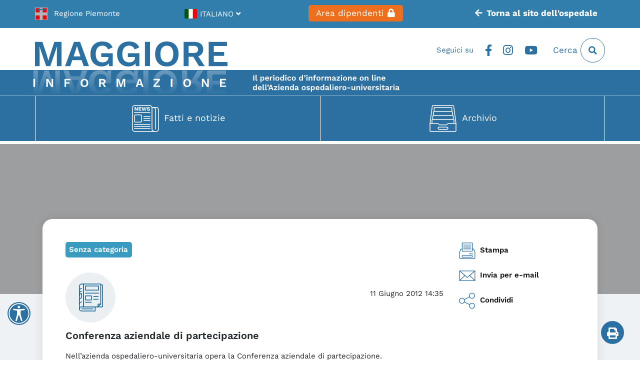

--- FILE ---
content_type: text/html; charset=UTF-8
request_url: https://www.maggioreinformazione.it/conferenza-aziendale-di-partecipazione/
body_size: 23082
content:
<!DOCTYPE html>
<html lang="it-IT">
<head>
    <meta charset="UTF-8">
    <meta name="viewport" content="width=device-width, initial-scale=1">
    <meta http-equiv="X-UA-Compatible" content="IE=edge">
    <link rel="profile" href="http://gmpg.org/xfn/11">
    <meta name='robots' content='index, follow, max-image-preview:large, max-snippet:-1, max-video-preview:-1' />

	<!-- This site is optimized with the Yoast SEO plugin v26.7 - https://yoast.com/wordpress/plugins/seo/ -->
	<title>Conferenza aziendale di partecipazione - Maggiore Informazione</title>
	<link rel="canonical" href="https://www.maggioreinformazione.it/conferenza-aziendale-di-partecipazione/" />
	<meta property="og:locale" content="it_IT" />
	<meta property="og:type" content="article" />
	<meta property="og:title" content="Conferenza aziendale di partecipazione - Maggiore Informazione" />
	<meta property="og:description" content="Nell&#8217;azienda ospedaliero-universitaria opera la Conferenza aziendale di partecipazione. La conferenza &#232; uno strumento consultivo e propositivo grazie al quale l&#039;Azienda e le associazioni di volontariato presenti in ospedale collaborano per migliorare la qualit&#224; dei servizi e la comunicazione agli utenti. Regolamento conferenza aziendale di partecipazione" />
	<meta property="og:url" content="https://www.maggioreinformazione.it/conferenza-aziendale-di-partecipazione/" />
	<meta property="og:site_name" content="Maggiore Informazione" />
	<meta property="article:published_time" content="2012-06-11T14:35:28+00:00" />
	<meta property="article:modified_time" content="2024-10-23T08:52:54+00:00" />
	<meta name="author" content="Dromedian" />
	<meta name="twitter:card" content="summary_large_image" />
	<meta name="twitter:label1" content="Scritto da" />
	<meta name="twitter:data1" content="Dromedian" />
	<script type="application/ld+json" class="yoast-schema-graph">{"@context":"https://schema.org","@graph":[{"@type":"Article","@id":"https://www.maggioreinformazione.it/conferenza-aziendale-di-partecipazione/#article","isPartOf":{"@id":"https://www.maggioreinformazione.it/conferenza-aziendale-di-partecipazione/"},"author":{"name":"Dromedian","@id":"https://www.maggioreinformazione.it/#/schema/person/9027216ec5e8671d235b3c90c26bf212"},"headline":"Conferenza aziendale di partecipazione","datePublished":"2012-06-11T14:35:28+00:00","dateModified":"2024-10-23T08:52:54+00:00","mainEntityOfPage":{"@id":"https://www.maggioreinformazione.it/conferenza-aziendale-di-partecipazione/"},"wordCount":50,"inLanguage":"it-IT"},{"@type":"WebPage","@id":"https://www.maggioreinformazione.it/conferenza-aziendale-di-partecipazione/","url":"https://www.maggioreinformazione.it/conferenza-aziendale-di-partecipazione/","name":"Conferenza aziendale di partecipazione - Maggiore Informazione","isPartOf":{"@id":"https://www.maggioreinformazione.it/#website"},"datePublished":"2012-06-11T14:35:28+00:00","dateModified":"2024-10-23T08:52:54+00:00","author":{"@id":"https://www.maggioreinformazione.it/#/schema/person/9027216ec5e8671d235b3c90c26bf212"},"breadcrumb":{"@id":"https://www.maggioreinformazione.it/conferenza-aziendale-di-partecipazione/#breadcrumb"},"inLanguage":"it-IT","potentialAction":[{"@type":"ReadAction","target":["https://www.maggioreinformazione.it/conferenza-aziendale-di-partecipazione/"]}]},{"@type":"BreadcrumbList","@id":"https://www.maggioreinformazione.it/conferenza-aziendale-di-partecipazione/#breadcrumb","itemListElement":[{"@type":"ListItem","position":1,"name":"Home","item":"https://www.maggioreinformazione.it/"},{"@type":"ListItem","position":2,"name":"Conferenza aziendale di partecipazione"}]},{"@type":"WebSite","@id":"https://www.maggioreinformazione.it/#website","url":"https://www.maggioreinformazione.it/","name":"Maggiore Informazione","description":"","potentialAction":[{"@type":"SearchAction","target":{"@type":"EntryPoint","urlTemplate":"https://www.maggioreinformazione.it/?s={search_term_string}"},"query-input":{"@type":"PropertyValueSpecification","valueRequired":true,"valueName":"search_term_string"}}],"inLanguage":"it-IT"},{"@type":"Person","@id":"https://www.maggioreinformazione.it/#/schema/person/9027216ec5e8671d235b3c90c26bf212","name":"Dromedian"}]}</script>
	<!-- / Yoast SEO plugin. -->


<link rel="alternate" type="application/rss+xml" title="Maggiore Informazione &raquo; Feed" href="https://www.maggioreinformazione.it/feed/" />
<link rel="alternate" type="application/rss+xml" title="Maggiore Informazione &raquo; Feed dei commenti" href="https://www.maggioreinformazione.it/comments/feed/" />
<link rel="alternate" title="oEmbed (JSON)" type="application/json+oembed" href="https://www.maggioreinformazione.it/wp-json/oembed/1.0/embed?url=https%3A%2F%2Fwww.maggioreinformazione.it%2Fconferenza-aziendale-di-partecipazione%2F" />
<link rel="alternate" title="oEmbed (XML)" type="text/xml+oembed" href="https://www.maggioreinformazione.it/wp-json/oembed/1.0/embed?url=https%3A%2F%2Fwww.maggioreinformazione.it%2Fconferenza-aziendale-di-partecipazione%2F&#038;format=xml" />
<style id='wp-img-auto-sizes-contain-inline-css' type='text/css'>
img:is([sizes=auto i],[sizes^="auto," i]){contain-intrinsic-size:3000px 1500px}
/*# sourceURL=wp-img-auto-sizes-contain-inline-css */
</style>
<link rel="stylesheet" href="https://www.maggioreinformazione.it/wp-content/cache/minify/53750.css" media="all" />


<style id='global-styles-inline-css' type='text/css'>
:root{--wp--preset--aspect-ratio--square: 1;--wp--preset--aspect-ratio--4-3: 4/3;--wp--preset--aspect-ratio--3-4: 3/4;--wp--preset--aspect-ratio--3-2: 3/2;--wp--preset--aspect-ratio--2-3: 2/3;--wp--preset--aspect-ratio--16-9: 16/9;--wp--preset--aspect-ratio--9-16: 9/16;--wp--preset--color--black: #000000;--wp--preset--color--cyan-bluish-gray: #abb8c3;--wp--preset--color--white: #ffffff;--wp--preset--color--pale-pink: #f78da7;--wp--preset--color--vivid-red: #cf2e2e;--wp--preset--color--luminous-vivid-orange: #ff6900;--wp--preset--color--luminous-vivid-amber: #fcb900;--wp--preset--color--light-green-cyan: #7bdcb5;--wp--preset--color--vivid-green-cyan: #00d084;--wp--preset--color--pale-cyan-blue: #8ed1fc;--wp--preset--color--vivid-cyan-blue: #0693e3;--wp--preset--color--vivid-purple: #9b51e0;--wp--preset--gradient--vivid-cyan-blue-to-vivid-purple: linear-gradient(135deg,rgb(6,147,227) 0%,rgb(155,81,224) 100%);--wp--preset--gradient--light-green-cyan-to-vivid-green-cyan: linear-gradient(135deg,rgb(122,220,180) 0%,rgb(0,208,130) 100%);--wp--preset--gradient--luminous-vivid-amber-to-luminous-vivid-orange: linear-gradient(135deg,rgb(252,185,0) 0%,rgb(255,105,0) 100%);--wp--preset--gradient--luminous-vivid-orange-to-vivid-red: linear-gradient(135deg,rgb(255,105,0) 0%,rgb(207,46,46) 100%);--wp--preset--gradient--very-light-gray-to-cyan-bluish-gray: linear-gradient(135deg,rgb(238,238,238) 0%,rgb(169,184,195) 100%);--wp--preset--gradient--cool-to-warm-spectrum: linear-gradient(135deg,rgb(74,234,220) 0%,rgb(151,120,209) 20%,rgb(207,42,186) 40%,rgb(238,44,130) 60%,rgb(251,105,98) 80%,rgb(254,248,76) 100%);--wp--preset--gradient--blush-light-purple: linear-gradient(135deg,rgb(255,206,236) 0%,rgb(152,150,240) 100%);--wp--preset--gradient--blush-bordeaux: linear-gradient(135deg,rgb(254,205,165) 0%,rgb(254,45,45) 50%,rgb(107,0,62) 100%);--wp--preset--gradient--luminous-dusk: linear-gradient(135deg,rgb(255,203,112) 0%,rgb(199,81,192) 50%,rgb(65,88,208) 100%);--wp--preset--gradient--pale-ocean: linear-gradient(135deg,rgb(255,245,203) 0%,rgb(182,227,212) 50%,rgb(51,167,181) 100%);--wp--preset--gradient--electric-grass: linear-gradient(135deg,rgb(202,248,128) 0%,rgb(113,206,126) 100%);--wp--preset--gradient--midnight: linear-gradient(135deg,rgb(2,3,129) 0%,rgb(40,116,252) 100%);--wp--preset--font-size--small: 13px;--wp--preset--font-size--medium: 20px;--wp--preset--font-size--large: 36px;--wp--preset--font-size--x-large: 42px;--wp--preset--spacing--20: 0.44rem;--wp--preset--spacing--30: 0.67rem;--wp--preset--spacing--40: 1rem;--wp--preset--spacing--50: 1.5rem;--wp--preset--spacing--60: 2.25rem;--wp--preset--spacing--70: 3.38rem;--wp--preset--spacing--80: 5.06rem;--wp--preset--shadow--natural: 6px 6px 9px rgba(0, 0, 0, 0.2);--wp--preset--shadow--deep: 12px 12px 50px rgba(0, 0, 0, 0.4);--wp--preset--shadow--sharp: 6px 6px 0px rgba(0, 0, 0, 0.2);--wp--preset--shadow--outlined: 6px 6px 0px -3px rgb(255, 255, 255), 6px 6px rgb(0, 0, 0);--wp--preset--shadow--crisp: 6px 6px 0px rgb(0, 0, 0);}:where(.is-layout-flex){gap: 0.5em;}:where(.is-layout-grid){gap: 0.5em;}body .is-layout-flex{display: flex;}.is-layout-flex{flex-wrap: wrap;align-items: center;}.is-layout-flex > :is(*, div){margin: 0;}body .is-layout-grid{display: grid;}.is-layout-grid > :is(*, div){margin: 0;}:where(.wp-block-columns.is-layout-flex){gap: 2em;}:where(.wp-block-columns.is-layout-grid){gap: 2em;}:where(.wp-block-post-template.is-layout-flex){gap: 1.25em;}:where(.wp-block-post-template.is-layout-grid){gap: 1.25em;}.has-black-color{color: var(--wp--preset--color--black) !important;}.has-cyan-bluish-gray-color{color: var(--wp--preset--color--cyan-bluish-gray) !important;}.has-white-color{color: var(--wp--preset--color--white) !important;}.has-pale-pink-color{color: var(--wp--preset--color--pale-pink) !important;}.has-vivid-red-color{color: var(--wp--preset--color--vivid-red) !important;}.has-luminous-vivid-orange-color{color: var(--wp--preset--color--luminous-vivid-orange) !important;}.has-luminous-vivid-amber-color{color: var(--wp--preset--color--luminous-vivid-amber) !important;}.has-light-green-cyan-color{color: var(--wp--preset--color--light-green-cyan) !important;}.has-vivid-green-cyan-color{color: var(--wp--preset--color--vivid-green-cyan) !important;}.has-pale-cyan-blue-color{color: var(--wp--preset--color--pale-cyan-blue) !important;}.has-vivid-cyan-blue-color{color: var(--wp--preset--color--vivid-cyan-blue) !important;}.has-vivid-purple-color{color: var(--wp--preset--color--vivid-purple) !important;}.has-black-background-color{background-color: var(--wp--preset--color--black) !important;}.has-cyan-bluish-gray-background-color{background-color: var(--wp--preset--color--cyan-bluish-gray) !important;}.has-white-background-color{background-color: var(--wp--preset--color--white) !important;}.has-pale-pink-background-color{background-color: var(--wp--preset--color--pale-pink) !important;}.has-vivid-red-background-color{background-color: var(--wp--preset--color--vivid-red) !important;}.has-luminous-vivid-orange-background-color{background-color: var(--wp--preset--color--luminous-vivid-orange) !important;}.has-luminous-vivid-amber-background-color{background-color: var(--wp--preset--color--luminous-vivid-amber) !important;}.has-light-green-cyan-background-color{background-color: var(--wp--preset--color--light-green-cyan) !important;}.has-vivid-green-cyan-background-color{background-color: var(--wp--preset--color--vivid-green-cyan) !important;}.has-pale-cyan-blue-background-color{background-color: var(--wp--preset--color--pale-cyan-blue) !important;}.has-vivid-cyan-blue-background-color{background-color: var(--wp--preset--color--vivid-cyan-blue) !important;}.has-vivid-purple-background-color{background-color: var(--wp--preset--color--vivid-purple) !important;}.has-black-border-color{border-color: var(--wp--preset--color--black) !important;}.has-cyan-bluish-gray-border-color{border-color: var(--wp--preset--color--cyan-bluish-gray) !important;}.has-white-border-color{border-color: var(--wp--preset--color--white) !important;}.has-pale-pink-border-color{border-color: var(--wp--preset--color--pale-pink) !important;}.has-vivid-red-border-color{border-color: var(--wp--preset--color--vivid-red) !important;}.has-luminous-vivid-orange-border-color{border-color: var(--wp--preset--color--luminous-vivid-orange) !important;}.has-luminous-vivid-amber-border-color{border-color: var(--wp--preset--color--luminous-vivid-amber) !important;}.has-light-green-cyan-border-color{border-color: var(--wp--preset--color--light-green-cyan) !important;}.has-vivid-green-cyan-border-color{border-color: var(--wp--preset--color--vivid-green-cyan) !important;}.has-pale-cyan-blue-border-color{border-color: var(--wp--preset--color--pale-cyan-blue) !important;}.has-vivid-cyan-blue-border-color{border-color: var(--wp--preset--color--vivid-cyan-blue) !important;}.has-vivid-purple-border-color{border-color: var(--wp--preset--color--vivid-purple) !important;}.has-vivid-cyan-blue-to-vivid-purple-gradient-background{background: var(--wp--preset--gradient--vivid-cyan-blue-to-vivid-purple) !important;}.has-light-green-cyan-to-vivid-green-cyan-gradient-background{background: var(--wp--preset--gradient--light-green-cyan-to-vivid-green-cyan) !important;}.has-luminous-vivid-amber-to-luminous-vivid-orange-gradient-background{background: var(--wp--preset--gradient--luminous-vivid-amber-to-luminous-vivid-orange) !important;}.has-luminous-vivid-orange-to-vivid-red-gradient-background{background: var(--wp--preset--gradient--luminous-vivid-orange-to-vivid-red) !important;}.has-very-light-gray-to-cyan-bluish-gray-gradient-background{background: var(--wp--preset--gradient--very-light-gray-to-cyan-bluish-gray) !important;}.has-cool-to-warm-spectrum-gradient-background{background: var(--wp--preset--gradient--cool-to-warm-spectrum) !important;}.has-blush-light-purple-gradient-background{background: var(--wp--preset--gradient--blush-light-purple) !important;}.has-blush-bordeaux-gradient-background{background: var(--wp--preset--gradient--blush-bordeaux) !important;}.has-luminous-dusk-gradient-background{background: var(--wp--preset--gradient--luminous-dusk) !important;}.has-pale-ocean-gradient-background{background: var(--wp--preset--gradient--pale-ocean) !important;}.has-electric-grass-gradient-background{background: var(--wp--preset--gradient--electric-grass) !important;}.has-midnight-gradient-background{background: var(--wp--preset--gradient--midnight) !important;}.has-small-font-size{font-size: var(--wp--preset--font-size--small) !important;}.has-medium-font-size{font-size: var(--wp--preset--font-size--medium) !important;}.has-large-font-size{font-size: var(--wp--preset--font-size--large) !important;}.has-x-large-font-size{font-size: var(--wp--preset--font-size--x-large) !important;}
/*# sourceURL=global-styles-inline-css */
</style>

<style id='classic-theme-styles-inline-css' type='text/css'>
/*! This file is auto-generated */
.wp-block-button__link{color:#fff;background-color:#32373c;border-radius:9999px;box-shadow:none;text-decoration:none;padding:calc(.667em + 2px) calc(1.333em + 2px);font-size:1.125em}.wp-block-file__button{background:#32373c;color:#fff;text-decoration:none}
/*# sourceURL=/wp-includes/css/classic-themes.min.css */
</style>
<link rel="stylesheet" href="https://www.maggioreinformazione.it/wp-content/cache/minify/8922a.css" media="all" />













<script src="https://www.maggioreinformazione.it/wp-content/cache/minify/8329f.js"></script>







<script type="text/javascript" id="wp-i18n-js-after">
/* <![CDATA[ */
wp.i18n.setLocaleData( { 'text direction\u0004ltr': [ 'ltr' ] } );
wp.i18n.setLocaleData( { 'text direction\u0004ltr': [ 'ltr' ] } );
//# sourceURL=wp-i18n-js-after
/* ]]> */
</script>
<script type="text/javascript" id="wp-a11y-js-translations">
/* <![CDATA[ */
( function( domain, translations ) {
	var localeData = translations.locale_data[ domain ] || translations.locale_data.messages;
	localeData[""].domain = domain;
	wp.i18n.setLocaleData( localeData, domain );
} )( "default", {"translation-revision-date":"2025-12-01 17:41:18+0000","generator":"GlotPress\/4.0.3","domain":"messages","locale_data":{"messages":{"":{"domain":"messages","plural-forms":"nplurals=2; plural=n != 1;","lang":"it"},"Notifications":["Notifiche"]}},"comment":{"reference":"wp-includes\/js\/dist\/a11y.js"}} );
//# sourceURL=wp-a11y-js-translations
/* ]]> */
</script>
<script src="https://www.maggioreinformazione.it/wp-content/cache/minify/0bef3.js"></script>






<script type="text/javascript" id="webtoffee-cookie-consent-js-extra">
/* <![CDATA[ */
var _wccConfig = {"_ipData":[],"_assetsURL":"https://www.maggioreinformazione.it/wp-content/plugins/webtoffee-cookie-consent/lite/frontend/images/","_publicURL":"https://www.maggioreinformazione.it","_categories":[{"name":"Necessaria","slug":"necessary","isNecessary":true,"ccpaDoNotSell":true,"cookies":[{"cookieID":"wt_consent","domain":"www.maggioreinformazione.it","provider":""}],"active":true,"defaultConsent":{"gdpr":true,"ccpa":true},"foundNoCookieScript":false},{"name":"Funzionale","slug":"functional","isNecessary":false,"ccpaDoNotSell":true,"cookies":[],"active":true,"defaultConsent":{"gdpr":false,"ccpa":false},"foundNoCookieScript":false},{"name":"Analitica","slug":"analytics","isNecessary":false,"ccpaDoNotSell":true,"cookies":[],"active":true,"defaultConsent":{"gdpr":false,"ccpa":false},"foundNoCookieScript":false},{"name":"Prestazioni","slug":"performance","isNecessary":false,"ccpaDoNotSell":true,"cookies":[],"active":true,"defaultConsent":{"gdpr":false,"ccpa":false},"foundNoCookieScript":false},{"name":"Pubblicitari","slug":"advertisement","isNecessary":false,"ccpaDoNotSell":true,"cookies":[],"active":true,"defaultConsent":{"gdpr":false,"ccpa":false},"foundNoCookieScript":false},{"name":"Altre","slug":"others","isNecessary":false,"ccpaDoNotSell":true,"cookies":[{"cookieID":"__wpdm_client","domain":"www.maggioreinformazione.it","provider":""}],"active":true,"defaultConsent":{"gdpr":false,"ccpa":false},"foundNoCookieScript":false}],"_activeLaw":"gdpr","_rootDomain":"","_block":"1","_showBanner":"1","_bannerConfig":{"GDPR":{"settings":{"type":"popup","position":"center","applicableLaw":"gdpr","preferenceCenter":"center","selectedRegion":"EU","consentExpiry":365,"shortcodes":[{"key":"wcc_readmore","content":"\u003Ca href=\"/cookie-policy\" class=\"wcc-policy\" aria-label=\"Politica sui cookie\" target=\"_blank\" rel=\"noopener\" data-tag=\"readmore-button\"\u003EPolitica sui cookie\u003C/a\u003E","tag":"readmore-button","status":false,"attributes":{"rel":"nofollow","target":"_blank"}},{"key":"wcc_show_desc","content":"\u003Cbutton class=\"wcc-show-desc-btn\" data-tag=\"show-desc-button\" aria-label=\"Mostra di pi\u00f9\"\u003EMostra di pi\u00f9\u003C/button\u003E","tag":"show-desc-button","status":true,"attributes":[]},{"key":"wcc_hide_desc","content":"\u003Cbutton class=\"wcc-show-desc-btn\" data-tag=\"hide-desc-button\" aria-label=\"Mostra meno\"\u003EMostra meno\u003C/button\u003E","tag":"hide-desc-button","status":true,"attributes":[]},{"key":"wcc_category_toggle_label","content":"[wcc_{{status}}_category_label] [wcc_preference_{{category_slug}}_title]","tag":"","status":true,"attributes":[]},{"key":"wcc_enable_category_label","content":"Abilitare","tag":"","status":true,"attributes":[]},{"key":"wcc_disable_category_label","content":"Disattivare","tag":"","status":true,"attributes":[]},{"key":"wcc_video_placeholder","content":"\u003Cdiv class=\"video-placeholder-normal\" data-tag=\"video-placeholder\" id=\"[UNIQUEID]\"\u003E\u003Cp class=\"video-placeholder-text-normal\" data-tag=\"placeholder-title\"\u003ESi prega di accettare il {category} consenso ai cookie\u003C/p\u003E\u003C/div\u003E","tag":"","status":true,"attributes":[]},{"key":"wcc_enable_optout_label","content":"Abilitare","tag":"","status":true,"attributes":[]},{"key":"wcc_disable_optout_label","content":"Disattivare","tag":"","status":true,"attributes":[]},{"key":"wcc_optout_toggle_label","content":"[wcc_{{status}}_optout_label] [wcc_optout_option_title]","tag":"","status":true,"attributes":[]},{"key":"wcc_optout_option_title","content":"Non vendere o condividere i miei dati personali","tag":"","status":true,"attributes":[]},{"key":"wcc_optout_close_label","content":"Vicino","tag":"","status":true,"attributes":[]}],"bannerEnabled":true},"behaviours":{"reloadBannerOnAccept":false,"loadAnalyticsByDefault":false,"animations":{"onLoad":"animate","onHide":"sticky"}},"config":{"revisitConsent":{"status":true,"tag":"revisit-consent","position":"bottom-left","meta":{"url":"#"},"styles":[],"elements":{"title":{"type":"text","tag":"revisit-consent-title","status":true,"styles":{"color":"#0056a7"}}}},"preferenceCenter":{"toggle":{"status":true,"tag":"detail-category-toggle","type":"toggle","states":{"active":{"styles":{"background-color":"#000000"}},"inactive":{"styles":{"background-color":"#D0D5D2"}}}},"poweredBy":{"status":false,"tag":"detail-powered-by","styles":{"background-color":"#EDEDED","color":"#293C5B"}}},"categoryPreview":{"status":false,"toggle":{"status":true,"tag":"detail-category-preview-toggle","type":"toggle","states":{"active":{"styles":{"background-color":"#000000"}},"inactive":{"styles":{"background-color":"#D0D5D2"}}}}},"videoPlaceholder":{"status":true,"styles":{"background-color":"#000000","border-color":"#000000","color":"#ffffff"}},"readMore":{"status":false,"tag":"readmore-button","type":"link","meta":{"noFollow":true,"newTab":true},"styles":{"color":"#000000","background-color":"transparent","border-color":"transparent"}},"auditTable":{"status":true},"optOption":{"status":true,"toggle":{"status":true,"tag":"optout-option-toggle","type":"toggle","states":{"active":{"styles":{"background-color":"#000000"}},"inactive":{"styles":{"background-color":"#FFFFFF"}}}},"gpcOption":false}}}},"_version":"3.4.7","_logConsent":"1","_tags":[{"tag":"accept-button","styles":{"color":"#FFFFFF","background-color":"#35903D","border-color":"#35903D"}},{"tag":"reject-button","styles":{"color":"#FBFBFB","background-color":"#262826","border-color":"#262826"}},{"tag":"settings-button","styles":{"color":"#000000","background-color":"rgba(121,60,60,0)","border-color":"#C3C3C3"}},{"tag":"readmore-button","styles":{"color":"#000000","background-color":"transparent","border-color":"transparent"}},{"tag":"donotsell-button","styles":{"color":"#1863dc","background-color":"transparent","border-color":"transparent"}},{"tag":"accept-button","styles":{"color":"#FFFFFF","background-color":"#35903D","border-color":"#35903D"}},{"tag":"revisit-consent","styles":[]}],"_rtl":"","_lawSelected":["GDPR"],"_restApiUrl":"https://directory.cookieyes.com/api/v1/ip","_renewConsent":"1746519323917","_restrictToCA":"","_customEvents":"","_ccpaAllowedRegions":[],"_gdprAllowedRegions":[],"_closeButtonAction":"reject","_ssl":"1","_providersToBlock":[]};
var _wccStyles = {"css":{"GDPR":".wcc-overlay{background: #000000; opacity: 0.4; position: fixed; top: 0; left: 0; width: 100%; height: 100%; z-index: 9999999;}.wcc-popup-overflow{overflow: hidden;}.wcc-hide{display: none;}.wcc-btn-revisit-wrapper{display: flex; padding: 6px; border-radius: 8px; opacity: 0px; background-color:#ffffff; box-shadow: 0px 3px 10px 0px #798da04d;  align-items: center; justify-content: center;  position: fixed; z-index: 999999; cursor: pointer;}.wcc-revisit-bottom-left{bottom: 15px; left: 15px;}.wcc-revisit-bottom-right{bottom: 15px; right: 15px;}.wcc-btn-revisit-wrapper .wcc-btn-revisit{display: flex; align-items: center; justify-content: center; background: none; border: none; cursor: pointer; position: relative; margin: 0; padding: 0;}.wcc-btn-revisit-wrapper .wcc-btn-revisit img{max-width: fit-content; margin: 0; } .wcc-btn-revisit-wrapper .wcc-revisit-help-text{font-size:14px; margin-left:4px; display:none;}.wcc-btn-revisit-wrapper:hover .wcc-revisit-help-text, .wcc-btn-revisit-wrapper:focus-within .wcc-revisit-help-text { display: block;}.wcc-revisit-hide{display: none;}.wcc-preference-btn:hover{cursor:pointer; text-decoration:underline;}.wcc-cookie-audit-table { font-family: inherit; border-collapse: collapse; width: 100%;} .wcc-cookie-audit-table th, .wcc-cookie-audit-table td {text-align: left; padding: 10px; font-size: 12px; color: #000000; word-break: normal; background-color: #d9dfe7; border: 1px solid #cbced6;} .wcc-cookie-audit-table tr:nth-child(2n + 1) td { background: #f1f5fa; }.wcc-consent-container{position: fixed; width: 440px; box-sizing: border-box; z-index: 99999999; transform: translate(-50%, -50%); border-radius: 6px;}.wcc-consent-container .wcc-consent-bar{background: #ffffff; border: 1px solid; padding: 20px 26px; border-radius: 6px; box-shadow: 0 -1px 10px 0 #acabab4d;}.wcc-consent-bar .wcc-banner-btn-close{position: absolute; right: 14px; top: 14px; background: none; border: none; cursor: pointer; padding: 0; margin: 0; height: auto; width: auto; min-height: 0; line-height: 0; text-shadow: none; box-shadow: none;}.wcc-consent-bar .wcc-banner-btn-close img{height: 10px; width: 10px; margin: 0;}.wcc-popup-center{top: 50%; left: 50%;}.wcc-custom-brand-logo-wrapper .wcc-custom-brand-logo{width: 100px; height: auto; margin: 0 0 12px 0;}.wcc-notice .wcc-title{color: #212121; font-weight: 700; font-size: 18px; line-height: 24px; margin: 0 0 12px 0; word-break: break-word;}.wcc-notice-des *{font-size: 14px;}.wcc-notice-des{color: #212121; font-size: 14px; line-height: 24px; font-weight: 400;}.wcc-notice-des img{min-height: 25px; min-width: 25px;}.wcc-consent-bar .wcc-notice-des p{color: inherit; margin-top: 0; word-break: break-word;}.wcc-notice-des p:last-child{margin-bottom: 0;}.wcc-notice-des a.wcc-policy,.wcc-notice-des button.wcc-policy{font-size: 14px; color: #1863dc; white-space: nowrap; cursor: pointer; background: transparent; border: 1px solid; text-decoration: underline;}.wcc-notice-des button.wcc-policy{padding: 0;}.wcc-notice-des a.wcc-policy:focus-visible,.wcc-consent-bar .wcc-banner-btn-close:focus-visible,.wcc-notice-des button.wcc-policy:focus-visible,.wcc-preference-content-wrapper .wcc-show-desc-btn:focus-visible,.wcc-accordion-header .wcc-accordion-btn:focus-visible,.wcc-preference-header .wcc-btn-close:focus-visible,.wcc-switch input[type=\"checkbox\"]:focus-visible,.wcc-btn:focus-visible{outline: 2px solid #1863dc; outline-offset: 2px;}.wcc-btn:focus:not(:focus-visible),.wcc-accordion-header .wcc-accordion-btn:focus:not(:focus-visible),.wcc-preference-content-wrapper .wcc-show-desc-btn:focus:not(:focus-visible),.wcc-btn-revisit-wrapper .wcc-btn-revisit:focus:not(:focus-visible),.wcc-preference-header .wcc-btn-close:focus:not(:focus-visible),.wcc-consent-bar .wcc-banner-btn-close:focus:not(:focus-visible){outline: 0;}button.wcc-show-desc-btn:not(:hover):not(:active){color: #1863dc; background: transparent;}button.wcc-accordion-btn:not(:hover):not(:active),button.wcc-banner-btn-close:not(:hover):not(:active),button.wcc-btn-close:not(:hover):not(:active),button.wcc-btn-revisit:not(:hover):not(:active){background: transparent;}.wcc-consent-bar button:hover,.wcc-modal.wcc-modal-open button:hover,.wcc-consent-bar button:focus,.wcc-modal.wcc-modal-open button:focus{text-decoration: none;}.wcc-notice-btn-wrapper{display: flex; justify-content: center; align-items: center; flex-wrap: wrap; gap: 8px; margin-top: 16px;}.wcc-notice-btn-wrapper .wcc-btn{text-shadow: none; box-shadow: none;}.wcc-btn{flex: auto; max-width: 100%; font-size: 14px; font-family: inherit; line-height: 24px; padding: 8px; font-weight: 500; border-radius: 2px; cursor: pointer; text-align: center; text-transform: none; min-height: 0;}.wcc-btn:hover{opacity: 0.8;}.wcc-btn-customize{color: #1863dc; background: transparent; border: 2px solid #1863dc;}.wcc-btn-reject{color: #1863dc; background: transparent; border: 2px solid #1863dc;}.wcc-btn-accept{background: #1863dc; color: #ffffff; border: 2px solid #1863dc;}.wcc-btn:last-child{margin-right: 0;}@media (max-width: 576px){.wcc-box-bottom-left{bottom: 0; left: 0;}.wcc-box-bottom-right{bottom: 0; right: 0;}.wcc-box-top-left{top: 0; left: 0;}.wcc-box-top-right{top: 0; right: 0;}}@media (max-width: 440px){.wcc-popup-center{width: 100%; max-width: 100%;}.wcc-consent-container .wcc-consent-bar{padding: 20px 0;}.wcc-custom-brand-logo-wrapper, .wcc-notice .wcc-title, .wcc-notice-des, .wcc-notice-btn-wrapper{padding: 0 24px;}.wcc-notice-des{max-height: 40vh; overflow-y: scroll;}.wcc-notice-btn-wrapper{flex-direction: column; gap: 10px;}.wcc-btn{width: 100%;}.wcc-notice-btn-wrapper .wcc-btn-customize{order: 2;}.wcc-notice-btn-wrapper .wcc-btn-reject{order: 3;}.wcc-notice-btn-wrapper .wcc-btn-accept{order: 1;}}@media (max-width: 352px){.wcc-notice .wcc-title{font-size: 16px;}.wcc-notice-des *{font-size: 12px;}.wcc-notice-des, .wcc-btn, .wcc-notice-des a.wcc-policy{font-size: 12px;}}.wcc-modal.wcc-modal-open{display: flex; visibility: visible; -webkit-transform: translate(-50%, -50%); -moz-transform: translate(-50%, -50%); -ms-transform: translate(-50%, -50%); -o-transform: translate(-50%, -50%); transform: translate(-50%, -50%); top: 50%; left: 50%; transition: all 1s ease;}.wcc-modal{box-shadow: 0 32px 68px rgba(0, 0, 0, 0.3); margin: 0 auto; position: fixed; max-width: 100%; background: #ffffff; top: 50%; box-sizing: border-box; border-radius: 6px; z-index: 999999999; color: #212121; -webkit-transform: translate(-50%, 100%); -moz-transform: translate(-50%, 100%); -ms-transform: translate(-50%, 100%); -o-transform: translate(-50%, 100%); transform: translate(-50%, 100%); visibility: hidden; transition: all 0s ease;}.wcc-preference-center{max-height: 79vh; overflow: hidden; width: 845px; overflow: hidden; flex: 1 1 0; display: flex; flex-direction: column; border-radius: 6px;}.wcc-preference-header{display: flex; align-items: center; justify-content: space-between; padding: 22px 24px; border-bottom: 1px solid;}.wcc-preference-header .wcc-preference-title{font-size: 18px; font-weight: 700; line-height: 24px; word-break: break-word;}.wcc-google-privacy-url a {text-decoration:none;color: #1863dc;cursor:pointer;} .wcc-preference-header .wcc-btn-close{cursor: pointer; vertical-align: middle; padding: 0; margin: 0; background: none; border: none; height: auto; width: auto; min-height: 0; line-height: 0; box-shadow: none; text-shadow: none;}.wcc-preference-header .wcc-btn-close img{margin: 0; height: 10px; width: 10px;}.wcc-preference-body-wrapper{padding: 0 24px; flex: 1; overflow: auto; box-sizing: border-box;}.wcc-preference-content-wrapper *,.wcc-preference-body-wrapper *{font-size: 14px;}.wcc-preference-content-wrapper{font-size: 14px; line-height: 24px; font-weight: 400; padding: 12px 0; }.wcc-preference-content-wrapper img{min-height: 25px; min-width: 25px;}.wcc-preference-content-wrapper .wcc-show-desc-btn{font-size: 14px; font-family: inherit; color: #1863dc; text-decoration: none; line-height: 24px; padding: 0; margin: 0; white-space: nowrap; cursor: pointer; background: transparent; border-color: transparent; text-transform: none; min-height: 0; text-shadow: none; box-shadow: none;}.wcc-preference-body-wrapper .wcc-preference-content-wrapper p{color: inherit; margin-top: 0;}.wcc-preference-content-wrapper p:last-child{margin-bottom: 0;}.wcc-accordion-wrapper{margin-bottom: 10px;}.wcc-accordion{border-bottom: 1px solid;}.wcc-accordion:last-child{border-bottom: none;}.wcc-accordion .wcc-accordion-item{display: flex; margin-top: 10px;}.wcc-accordion .wcc-accordion-body{display: none;}.wcc-accordion.wcc-accordion-active .wcc-accordion-body{display: block; padding: 0 22px; margin-bottom: 16px;}.wcc-accordion-header-wrapper{width: 100%; cursor: pointer;}.wcc-accordion-item .wcc-accordion-header{display: flex; justify-content: space-between; align-items: center;}.wcc-accordion-header .wcc-accordion-btn{font-size: 16px; font-family: inherit; color: #212121; line-height: 24px; background: none; border: none; font-weight: 700; padding: 0; margin: 0; cursor: pointer; text-transform: none; min-height: 0; text-shadow: none; box-shadow: none;}.wcc-accordion-header .wcc-always-active{color: #008000; font-weight: 600; line-height: 24px; font-size: 14px;}.wcc-accordion-header-des *{font-size: 14px;}.wcc-accordion-header-des{font-size: 14px; line-height: 24px; margin: 10px 0 16px 0;}.wcc-accordion-header-wrapper .wcc-accordion-header-des p{color: inherit; margin-top: 0;}.wcc-accordion-chevron{margin-right: 22px; position: relative; cursor: pointer;}.wcc-accordion-chevron-hide{display: none;}.wcc-accordion .wcc-accordion-chevron i::before{content: \"\"; position: absolute; border-right: 1.4px solid; border-bottom: 1.4px solid; border-color: inherit; height: 6px; width: 6px; -webkit-transform: rotate(-45deg); -moz-transform: rotate(-45deg); -ms-transform: rotate(-45deg); -o-transform: rotate(-45deg); transform: rotate(-45deg); transition: all 0.2s ease-in-out; top: 8px;}.wcc-accordion.wcc-accordion-active .wcc-accordion-chevron i::before{-webkit-transform: rotate(45deg); -moz-transform: rotate(45deg); -ms-transform: rotate(45deg); -o-transform: rotate(45deg); transform: rotate(45deg);}.wcc-audit-table{background: #f4f4f4; border-radius: 6px;}.wcc-audit-table .wcc-empty-cookies-text{color: inherit; font-size: 12px; line-height: 24px; margin: 0; padding: 10px;}.wcc-audit-table .wcc-cookie-des-table{font-size: 12px; line-height: 24px; font-weight: normal; padding: 15px 10px; border-bottom: 1px solid; border-bottom-color: inherit; margin: 0;}.wcc-audit-table .wcc-cookie-des-table:last-child{border-bottom: none;}.wcc-audit-table .wcc-cookie-des-table li{list-style-type: none; display: flex; padding: 3px 0;}.wcc-audit-table .wcc-cookie-des-table li:first-child{padding-top: 0;}.wcc-cookie-des-table li div:first-child{width: 100px; font-weight: 600; word-break: break-word; word-wrap: break-word;}.wcc-cookie-des-table li div:last-child{flex: 1; word-break: break-word; word-wrap: break-word; margin-left: 8px;}.wcc-cookie-des-table li div:last-child p{color: inherit; margin-top: 0;}.wcc-cookie-des-table li div:last-child p:last-child{margin-bottom: 0;}.wcc-footer-shadow{display: block; width: 100%; height: 40px; background: linear-gradient(180deg, rgba(255, 255, 255, 0) 0%, #ffffff 100%); position: absolute; bottom: calc(100% - 1px);}.wcc-footer-wrapper{position: relative;}.wcc-prefrence-btn-wrapper{display: flex; flex-wrap: wrap; gap: 8px; align-items: center; justify-content: center; padding: 22px 24px; border-top: 1px solid;}.wcc-prefrence-btn-wrapper .wcc-btn{text-shadow: none; box-shadow: none;}.wcc-btn-preferences{color: #1863dc; background: transparent; border: 2px solid #1863dc;}.wcc-preference-header,.wcc-preference-body-wrapper,.wcc-preference-content-wrapper,.wcc-accordion-wrapper,.wcc-accordion,.wcc-accordion-wrapper,.wcc-footer-wrapper,.wcc-prefrence-btn-wrapper{border-color: inherit;}@media (max-width: 845px){.wcc-modal{max-width: calc(100% - 16px);}}@media (max-width: 576px){.wcc-modal{max-width: 100%;}.wcc-preference-center{max-height: 100vh;}.wcc-prefrence-btn-wrapper{flex-direction: column; gap: 10px;}.wcc-accordion.wcc-accordion-active .wcc-accordion-body{padding-right: 0;}.wcc-prefrence-btn-wrapper .wcc-btn{width: 100%;}.wcc-prefrence-btn-wrapper .wcc-btn-reject{order: 3;}.wcc-prefrence-btn-wrapper .wcc-btn-accept{order: 1;}.wcc-prefrence-btn-wrapper .wcc-btn-preferences{order: 2;}}@media (max-width: 425px){.wcc-accordion-chevron{margin-right: 15px;}.wcc-accordion.wcc-accordion-active .wcc-accordion-body{padding: 0 15px;}}@media (max-width: 352px){.wcc-preference-header .wcc-preference-title{font-size: 16px;}.wcc-preference-header{padding: 16px 24px;}.wcc-preference-content-wrapper *, .wcc-accordion-header-des *{font-size: 12px;}.wcc-preference-content-wrapper, .wcc-preference-content-wrapper .wcc-show-more, .wcc-accordion-header .wcc-always-active, .wcc-accordion-header-des, .wcc-preference-content-wrapper .wcc-show-desc-btn{font-size: 12px;}.wcc-accordion-header .wcc-accordion-btn{font-size: 14px;}}.wcc-switch{display: flex;}.wcc-switch input[type=\"checkbox\"]{position: relative; width: 44px; height: 24px; margin: 0; background: #d0d5d2; -webkit-appearance: none; border-radius: 50px; cursor: pointer; outline: 0; border: none; top: 0;}.wcc-switch input[type=\"checkbox\"]:checked{background: #1863dc;}.wcc-switch input[type=\"checkbox\"]:before{position: absolute; content: \"\"; height: 20px; width: 20px; left: 2px; bottom: 2px; border-radius: 50%; background-color: white; -webkit-transition: 0.4s; transition: 0.4s; margin: 0;}.wcc-switch input[type=\"checkbox\"]:after{display: none;}.wcc-switch input[type=\"checkbox\"]:checked:before{-webkit-transform: translateX(20px); -ms-transform: translateX(20px); transform: translateX(20px);}@media (max-width: 425px){.wcc-switch input[type=\"checkbox\"]{width: 38px; height: 21px;}.wcc-switch input[type=\"checkbox\"]:before{height: 17px; width: 17px;}.wcc-switch input[type=\"checkbox\"]:checked:before{-webkit-transform: translateX(17px); -ms-transform: translateX(17px); transform: translateX(17px);}}.video-placeholder-youtube{background-size: 100% 100%; background-position: center; background-repeat: no-repeat; background-color: #b2b0b059; position: relative; display: flex; align-items: center; justify-content: center; max-width: 100%;}.video-placeholder-text-youtube{text-align: center; align-items: center; padding: 10px 16px; background-color: #000000cc; color: #ffffff; border: 1px solid; border-radius: 2px; cursor: pointer;}.video-placeholder-text-youtube:hover{text-decoration:underline;}.video-placeholder-normal{background-image: url(\"/wp-content/plugins/webtoffee-cookie-consent/lite/frontend/images/placeholder.svg\"); background-size: 80px; background-position: center; background-repeat: no-repeat; background-color: #b2b0b059; position: relative; display: flex; align-items: flex-end; justify-content: center; max-width: 100%;}.video-placeholder-text-normal{align-items: center; padding: 10px 16px; text-align: center; border: 1px solid; border-radius: 2px; cursor: pointer;}.wcc-rtl{direction: rtl; text-align: right;}.wcc-rtl .wcc-banner-btn-close{left: 9px; right: auto;}.wcc-rtl .wcc-notice-btn-wrapper .wcc-btn:last-child{margin-right: 8px;}.wcc-rtl .wcc-notice-btn-wrapper .wcc-btn:first-child{margin-right: 0;}.wcc-rtl .wcc-notice-btn-wrapper{margin-left: 0;}.wcc-rtl .wcc-prefrence-btn-wrapper .wcc-btn{margin-right: 8px;}.wcc-rtl .wcc-prefrence-btn-wrapper .wcc-btn:first-child{margin-right: 0;}.wcc-rtl .wcc-accordion .wcc-accordion-chevron i::before{border: none; border-left: 1.4px solid; border-top: 1.4px solid; left: 12px;}.wcc-rtl .wcc-accordion.wcc-accordion-active .wcc-accordion-chevron i::before{-webkit-transform: rotate(-135deg); -moz-transform: rotate(-135deg); -ms-transform: rotate(-135deg); -o-transform: rotate(-135deg); transform: rotate(-135deg);}@media (max-width: 768px){.wcc-rtl .wcc-notice-btn-wrapper{margin-right: 0;}}@media (max-width: 576px){.wcc-rtl .wcc-notice-btn-wrapper .wcc-btn:last-child{margin-right: 0;}.wcc-rtl .wcc-prefrence-btn-wrapper .wcc-btn{margin-right: 0;}.wcc-rtl .wcc-accordion.wcc-accordion-active .wcc-accordion-body{padding: 0 22px 0 0;}}@media (max-width: 425px){.wcc-rtl .wcc-accordion.wcc-accordion-active .wcc-accordion-body{padding: 0 15px 0 0;}}@media (max-width: 440px){.wcc-consent-bar .wcc-banner-btn-close,.wcc-preference-header .wcc-btn-close{padding: 17px;}.wcc-consent-bar .wcc-banner-btn-close {right: 2px; top: 6px; } .wcc-preference-header{padding: 12px 0 12px 24px;}} @media (min-width: 768px) and (max-width: 1024px) {.wcc-consent-bar .wcc-banner-btn-close,.wcc-preference-header .wcc-btn-close{padding: 17px;}.wcc-consent-bar .wcc-banner-btn-close {right: 2px; top: 6px; } .wcc-preference-header{padding: 12px 0 12px 24px;}}@supports not (gap: 10px){.wcc-btn{margin: 0 8px 0 0;}@media (max-width: 440px){.wcc-notice-btn-wrapper{margin-top: 0;}.wcc-btn{margin: 10px 0 0 0;}.wcc-notice-btn-wrapper .wcc-btn-accept{margin-top: 16px;}}@media (max-width: 576px){.wcc-prefrence-btn-wrapper .wcc-btn{margin: 10px 0 0 0;}.wcc-prefrence-btn-wrapper .wcc-btn-accept{margin-top: 0;}}}.wcc-hide-ad-settings{display: none;}button.wcc-iab-dec-btn,.wcc-child-accordion-header-wrapper .wcc-child-accordion-btn,.wcc-vendor-wrapper .wcc-show-table-btn{font-size: 14px; font-family: inherit; line-height: 24px; padding: 0; margin: 0; cursor: pointer; text-decoration: none; background: none; border: none; text-transform: none; min-height: 0; text-shadow: none; box-shadow: none;}button.wcc-iab-dec-btn{color: #1863dc;}.wcc-iab-detail-wrapper{display: flex; flex-direction: column; overflow: hidden; border-color: inherit; height: 100vh;}.wcc-iab-detail-wrapper .wcc-iab-preference-des,.wcc-iab-detail-wrapper .wcc-google-privacy-policy{padding: 12px 24px; font-size: 14px; line-height: 24px;}.wcc-iab-detail-wrapper .wcc-iab-preference-des p{color: inherit; margin-top: 0;}.wcc-iab-detail-wrapper .wcc-iab-preference-des p:last-child{margin-bottom: 0;}.wcc-iab-detail-wrapper .wcc-iab-navbar-wrapper{padding: 0 24px; border-color: inherit;}.wcc-iab-navbar-wrapper .wcc-iab-navbar{display: flex; list-style-type: none; margin: 0; padding: 0; border-bottom: 1px solid; border-color: inherit;}.wcc-iab-navbar .wcc-iab-nav-item{margin: 0 12px;}.wcc-iab-nav-item.wcc-iab-nav-item-active{border-bottom: 4px solid #000000;}.wcc-iab-navbar .wcc-iab-nav-item:first-child{margin: 0 12px 0 0;}.wcc-iab-navbar .wcc-iab-nav-item:last-child{margin: 0 0 0 12px;}.wcc-iab-nav-item button.wcc-iab-nav-btn{padding: 6px 0 14px; color: #757575; font-size: 16px; line-height: 24px; cursor: pointer; background: transparent; border-color: transparent; text-transform: none; min-height: 0; text-shadow: none; box-shadow: none;}.wcc-iab-nav-item.wcc-iab-nav-item-active button.wcc-iab-nav-btn{color: #1863dc; font-weight: 700;}.wcc-iab-detail-wrapper .wcc-iab-detail-sub-wrapper{flex: 1; overflow: auto; border-color: inherit;}.wcc-accordion .wcc-accordion-iab-item{display: flex; padding: 20px 0; cursor: pointer;}.wcc-accordion-header-wrapper .wcc-accordion-header{display: flex; align-items: center; justify-content: space-between;}.wcc-accordion-title {display:flex; align-items:center; font-size:16px;}.wcc-accordion-body .wcc-child-accordion{padding: 0 15px; background-color: #f4f4f4; box-shadow: inset 0px -1px 0px rgba(0, 0, 0, 0.1); border-radius: 6px; margin-bottom: 20px;}.wcc-child-accordion .wcc-child-accordion-item{display: flex; padding: 15px 0; cursor: pointer;}.wcc-accordion-body .wcc-child-accordion.wcc-accordion-active{padding: 0 15px 15px;}.wcc-child-accordion.wcc-accordion-active .wcc-child-accordion-item{padding: 15px 0 0;}.wcc-child-accordion-chevron{margin-right: 18px; position: relative; cursor: pointer;}.wcc-child-accordion .wcc-child-accordion-chevron i::before{content: \"\"; position: absolute; border-right: 1.4px solid; border-bottom: 1.4px solid; border-color: #212121; height: 6px; width: 6px; -webkit-transform: rotate(-45deg); -moz-transform: rotate(-45deg); -ms-transform: rotate(-45deg); -o-transform: rotate(-45deg); transform: rotate(-45deg); transition: all 0.2s ease-in-out; top: 8px;}.wcc-child-accordion.wcc-accordion-active .wcc-child-accordion-chevron i::before{top: 6px; -webkit-transform: rotate(45deg); -moz-transform: rotate(45deg); -ms-transform: rotate(45deg); -o-transform: rotate(45deg); transform: rotate(45deg);}.wcc-child-accordion-item .wcc-child-accordion-header-wrapper{display: flex; align-items: center; justify-content: space-between; flex-wrap: wrap; width: 100%;}.wcc-child-accordion-header-wrapper .wcc-child-accordion-btn{color: #212121; font-weight: 700; text-align: left;}.wcc-child-accordion-header-wrapper .wcc-switch-wrapper{color: #212121; display: flex; align-items: center; justify-content: end; flex-wrap: wrap;}.wcc-switch-wrapper .wcc-legitimate-switch-wrapper,.wcc-switch-wrapper .wcc-consent-switch-wrapper{display: flex; align-items: center; justify-content: center;}.wcc-legitimate-switch-wrapper.wcc-switch-separator{border-right: 1px solid #d0d5d2; padding: 0 10px 0 0;}.wcc-switch-wrapper .wcc-consent-switch-wrapper{padding: 0 0 0 10px;}.wcc-legitimate-switch-wrapper .wcc-switch-label,.wcc-consent-switch-wrapper .wcc-switch-label{font-size: 14px; line-height: 24px; margin: 0 8px 0 0;}.wcc-switch-sm{display: flex;}.wcc-switch-sm input[type=\"checkbox\"]{position: relative; width: 34px; height: 20px; margin: 0; background: #d0d5d2; -webkit-appearance: none; border-radius: 50px; cursor: pointer; outline: 0; border: none; top: 0;}.wcc-switch-sm input[type=\"checkbox\"]:checked{background: #1863dc;}.wcc-switch-sm input[type=\"checkbox\"]:before{position: absolute; content: \"\"; height: 16px; width: 16px; left: 2px; bottom: 2px; border-radius: 50%; background-color: white; -webkit-transition: 0.4s; transition: 0.4s; margin: 0;}.wcc-switch-sm input[type=\"checkbox\"]:checked:before{-webkit-transform: translateX(14px); -ms-transform: translateX(14px); transform: translateX(14px);}.wcc-switch-sm input[type=\"checkbox\"]:focus-visible{outline: 2px solid #1863dc; outline-offset: 2px;}.wcc-child-accordion .wcc-child-accordion-body,.wcc-preference-body-wrapper .wcc-iab-detail-title{display: none;}.wcc-child-accordion.wcc-accordion-active .wcc-child-accordion-body{display: block;}.wcc-accordion-iab-item .wcc-accordion-btn{color: inherit;}.wcc-child-accordion-body .wcc-iab-ad-settings-details{color: #212121; font-size: 12px; line-height: 24px; margin: 0 0 0 18px;}.wcc-child-accordion-body .wcc-iab-ad-settings-details *{font-size: 12px; line-height: 24px; word-wrap: break-word;}.wcc-iab-ad-settings-details .wcc-vendor-wrapper{color: #212121;}.wcc-iab-ad-settings-details .wcc-iab-ad-settings-details-des,.wcc-iab-ad-settings-details .wcc-vendor-privacy-link{margin: 13px 0 11px;}.wcc-iab-illustrations p,.wcc-iab-illustrations .wcc-iab-illustrations-des{margin: 0;}.wcc-iab-illustrations .wcc-iab-illustrations-title,.wcc-vendor-privacy-link .wcc-vendor-privacy-link-title,.wcc-vendor-legitimate-link .wcc-vendor-legitimate-link-title{font-weight: 700;}.wcc-vendor-privacy-link .external-link-img,.wcc-vendor-legitimate-link .external-link-img{display: inline-block; vertical-align: text-top;}.wcc-iab-illustrations .wcc-iab-illustrations-des{padding: 0 0 0 24px;}.wcc-iab-ad-settings-details .wcc-iab-vendors-count-wrapper{font-weight: 700; margin: 11px 0 0;}.wcc-vendor-wrapper .wcc-vendor-data-retention-section,.wcc-vendor-wrapper .wcc-vendor-purposes-section,.wcc-vendor-wrapper .wcc-vendor-special-purposes-section,.wcc-vendor-wrapper .wcc-vendor-features-section,.wcc-vendor-wrapper .wcc-vendor-special-features-section,.wcc-vendor-wrapper .wcc-vendor-categories-section,.wcc-vendor-wrapper .wcc-vendor-storage-overview-section,.wcc-vendor-wrapper .wcc-vendor-storage-disclosure-section,.wcc-vendor-wrapper .wcc-vendor-legitimate-link{margin: 11px 0;}.wcc-vendor-privacy-link a,.wcc-vendor-legitimate-link a{text-decoration: none; color: #1863dc;}.wcc-vendor-data-retention-section .wcc-vendor-data-retention-value,.wcc-vendor-purposes-section .wcc-vendor-purposes-title,.wcc-vendor-special-purposes-section .wcc-vendor-special-purposes-title,.wcc-vendor-features-section .wcc-vendor-features-title,.wcc-vendor-special-features-section .wcc-vendor-special-features-title,.wcc-vendor-categories-section .wcc-vendor-categories-title,.wcc-vendor-storage-overview-section .wcc-vendor-storage-overview-title{font-weight: 700; margin: 0;}.wcc-vendor-storage-disclosure-section .wcc-vendor-storage-disclosure-title{font-weight: 700; margin: 0 0 11px;}.wcc-vendor-data-retention-section .wcc-vendor-data-retention-list,.wcc-vendor-purposes-section .wcc-vendor-purposes-list,.wcc-vendor-special-purposes-section .wcc-vendor-special-purposes-list,.wcc-vendor-features-section .wcc-vendor-features-list,.wcc-vendor-special-features-section .wcc-vendor-special-features-list,.wcc-vendor-categories-section .wcc-vendor-categories-list,.wcc-vendor-storage-overview-section .wcc-vendor-storage-overview-list,.wcc-vendor-storage-disclosure-section .wcc-vendor-storage-disclosure-list{margin: 0; padding: 0 0 0 18px;}.wcc-cookie-des-table .wcc-purposes-list{padding: 0 0 0 12px; margin: 0;}.wcc-cookie-des-table .wcc-purposes-list li{display: list-item; list-style-type: disc;}.wcc-vendor-wrapper .wcc-show-table-btn{font-size: 12px; color: #1863dc;}.wcc-vendor-wrapper .wcc-loader,.wcc-vendor-wrapper .wcc-error-msg{margin: 0;}.wcc-vendor-wrapper .wcc-error-msg{color: #e71d36;}.wcc-audit-table.wcc-vendor-audit-table{background-color: #ffffff; border-color: #f4f4f4;}.wcc-audit-table.wcc-vendor-audit-table .wcc-cookie-des-table li div:first-child{width: 200px;}button.wcc-iab-dec-btn:focus-visible,button.wcc-child-accordion-btn:focus-visible,button.wcc-show-table-btn:focus-visible,button.wcc-iab-nav-btn:focus-visible,.wcc-vendor-privacy-link a:focus-visible,.wcc-vendor-legitimate-link a:focus-visible{outline: 2px solid #1863dc; outline-offset: 2px;}button.wcc-iab-dec-btn:not(:hover):not(:active),button.wcc-iab-nav-btn:not(:hover):not(:active),button.wcc-child-accordion-btn:not(:hover):not(:active),button.wcc-show-table-btn:not(:hover):not(:active),.wcc-vendor-privacy-link a:not(:hover):not(:active),.wcc-vendor-legitimate-link a:not(:hover):not(:active){background: transparent;}.wcc-accordion-iab-item button.wcc-accordion-btn:not(:hover):not(:active){color: inherit;}button.wcc-iab-nav-btn:not(:hover):not(:active){color: #757575;}button.wcc-iab-dec-btn:not(:hover):not(:active),.wcc-iab-nav-item.wcc-iab-nav-item-active button.wcc-iab-nav-btn:not(:hover):not(:active),button.wcc-show-table-btn:not(:hover):not(:active){color: #1863dc;}button.wcc-child-accordion-btn:not(:hover):not(:active){color: #212121;}button.wcc-iab-nav-btn:focus:not(:focus-visible),button.wcc-iab-dec-btn:focus:not(:focus-visible),button.wcc-child-accordion-btn:focus:not(:focus-visible),button.wcc-show-table-btn:focus:not(:focus-visible){outline: 0;}.wcc-switch-sm input[type=\"checkbox\"]:after{display: none;}@media (max-width: 768px){.wcc-child-accordion-header-wrapper .wcc-switch-wrapper{width: 100%;}}@media (max-width: 576px){.wcc-hide-ad-settings{display: block;}.wcc-iab-detail-wrapper{display: block; flex: 1; overflow: auto; border-color: inherit;}.wcc-iab-detail-wrapper .wcc-iab-navbar-wrapper{display: none;}.wcc-iab-detail-sub-wrapper .wcc-preference-body-wrapper{border-top: 1px solid; border-color: inherit;}.wcc-preference-body-wrapper .wcc-iab-detail-title{display: block; font-size: 16px; font-weight: 700; margin: 10px 0 0; line-height: 24px;}.wcc-audit-table.wcc-vendor-audit-table .wcc-cookie-des-table li div:first-child{width: 100px;}}@media (max-width: 425px){.wcc-switch-sm input[type=\"checkbox\"]{width: 25px; height: 16px;}.wcc-switch-sm input[type=\"checkbox\"]:before{height: 12px; width: 12px;}.wcc-switch-sm input[type=\"checkbox\"]:checked:before{-webkit-transform: translateX(9px); -ms-transform: translateX(9px); transform: translateX(9px);}.wcc-child-accordion-chevron{margin-right: 15px;}.wcc-child-accordion-body .wcc-iab-ad-settings-details{margin: 0 0 0 15px;}}@media (max-width: 352px){.wcc-iab-detail-wrapper .wcc-iab-preference-des, .wcc-child-accordion-header-wrapper .wcc-child-accordion-btn, .wcc-legitimate-switch-wrapper .wcc-switch-label, .wcc-consent-switch-wrapper .wcc-switch-label, button.wcc-iab-dec-btn{font-size: 12px;}.wcc-preference-body-wrapper .wcc-iab-detail-title{font-size: 14px;}}.wcc-rtl .wcc-child-accordion .wcc-child-accordion-chevron i::before{border: none; border-left: 1.4px solid; border-top: 1.4px solid; left: 12px;}.wcc-rtl .wcc-child-accordion.wcc-accordion-active .wcc-child-accordion-chevron i::before{-webkit-transform: rotate(-135deg); -moz-transform: rotate(-135deg); -ms-transform: rotate(-135deg); -o-transform: rotate(-135deg); transform: rotate(-135deg);}.wcc-rtl .wcc-child-accordion-body .wcc-iab-ad-settings-details{margin: 0 18px 0 0;}.wcc-rtl .wcc-iab-illustrations .wcc-iab-illustrations-des{padding: 0 24px 0 0;}.wcc-rtl .wcc-consent-switch-wrapper .wcc-switch-label,.wcc-rtl .wcc-legitimate-switch-wrapper .wcc-switch-label{margin: 0 0 0 8px;}.wcc-rtl .wcc-switch-wrapper .wcc-legitimate-switch-wrapper{padding: 0; border-right: none;}.wcc-rtl .wcc-legitimate-switch-wrapper.wcc-switch-separator{border-left: 1px solid #d0d5d2; padding: 0 0 0 10px;}.wcc-rtl .wcc-switch-wrapper .wcc-consent-switch-wrapper{padding: 0 10px 0 0;}.wcc-rtl .wcc-child-accordion-header-wrapper .wcc-child-accordion-btn{text-align: right;}.wcc-rtl .wcc-vendor-data-retention-section .wcc-vendor-data-retention-list,.wcc-rtl .wcc-vendor-purposes-section .wcc-vendor-purposes-list,.wcc-rtl .wcc-vendor-special-purposes-section .wcc-vendor-special-purposes-list,.wcc-rtl .wcc-vendor-features-section .wcc-vendor-features-list,.wcc-rtl .wcc-vendor-special-features-section .wcc-vendor-special-features-list,.wcc-rtl .wcc-vendor-categories-section .wcc-vendor-categories-list,.wcc-rtl .wcc-vendor-storage-overview-section .wcc-vendor-storage-overview-list,.wcc-rtl .wcc-vendor-storage-disclosure-section .wcc-vendor-storage-disclosure-list{padding: 0 18px 0 0;}@media (max-width: 425px){.wcc-rtl .wcc-child-accordion-body .wcc-iab-ad-settings-details{margin: 0 15px 0 0;}}@media (max-height: 480px) {.wcc-consent-container {max-height: 100vh; overflow-y: scroll;} .wcc-notice-des { max-height: unset; overflow-y: unset; } .wcc-preference-center { height: 100vh; overflow: auto; } .wcc-preference-center .wcc-preference-body-wrapper { overflow: unset; } }"}};
var _wccApi = {"base":"https://www.maggioreinformazione.it/wp-json/wcc/v1/","nonce":"5abfbed983"};
var _wccGCMConfig = {"_mode":"advanced","_urlPassthrough":"","_debugMode":"","_redactData":"","_regions":[],"_wccBypass":"","wait_for_update":"500","_isGTMTemplate":""};
//# sourceURL=webtoffee-cookie-consent-js-extra
/* ]]> */
</script>
<script src="https://www.maggioreinformazione.it/wp-content/cache/minify/aef34.js"></script>



<script type="text/javascript" id="wpdm-frontjs-js-extra">
/* <![CDATA[ */
var wpdm_url = {"home":"https://www.maggioreinformazione.it/","site":"https://www.maggioreinformazione.it/","ajax":"https://www.maggioreinformazione.it/wp-admin/admin-ajax.php"};
var wpdm_js = {"spinner":"\u003Ci class=\"wpdm-icon wpdm-sun wpdm-spin\"\u003E\u003C/i\u003E","client_id":"f7a0865cc1c2975144a3e92a2e0091be"};
var wpdm_strings = {"pass_var":"Password verificata!","pass_var_q":"Fai clic sul seguente pulsante per avviare il download.","start_dl":"Avvia download"};
//# sourceURL=wpdm-frontjs-js-extra
/* ]]> */
</script>
<script src="https://www.maggioreinformazione.it/wp-content/cache/minify/2c4b4.js"></script>

<script></script><link rel="https://api.w.org/" href="https://www.maggioreinformazione.it/wp-json/" /><link rel="alternate" title="JSON" type="application/json" href="https://www.maggioreinformazione.it/wp-json/wp/v2/posts/154" />
<link rel='shortlink' href='https://www.maggioreinformazione.it/?p=154' />
<style id="wcc-style-inline">[data-tag]{visibility:hidden;}</style><link rel="pingback" href="https://www.maggioreinformazione.it/xmlrpc.php">    <style type="text/css">
        #page-sub-header { background: #fff; }
    </style>
    <meta name="generator" content="Powered by WPBakery Page Builder - drag and drop page builder for WordPress."/>
	<style type="text/css">
	        a.site-title,
		.site-description {
			color: #ffffff;
		}
		</style>
	<link rel="icon" href="https://www.maggioreinformazione.it/wp-content/uploads/2021/02/cropped-logo-ospedale-maggiore-della-carita-novara-favicon-32x32.png" sizes="32x32" />
<link rel="icon" href="https://www.maggioreinformazione.it/wp-content/uploads/2021/02/cropped-logo-ospedale-maggiore-della-carita-novara-favicon-192x192.png" sizes="192x192" />
<link rel="apple-touch-icon" href="https://www.maggioreinformazione.it/wp-content/uploads/2021/02/cropped-logo-ospedale-maggiore-della-carita-novara-favicon-180x180.png" />
<meta name="msapplication-TileImage" content="https://www.maggioreinformazione.it/wp-content/uploads/2021/02/cropped-logo-ospedale-maggiore-della-carita-novara-favicon-270x270.png" />
<noscript><style> .wpb_animate_when_almost_visible { opacity: 1; }</style></noscript><meta name="generator" content="WordPress Download Manager 3.3.44" />
                <style>
        /* WPDM Link Template Styles */        </style>
                <style>

            :root {
                --color-primary: #4a8eff;
                --color-primary-rgb: 74, 142, 255;
                --color-primary-hover: #4a8eff;
                --color-primary-active: #4a8eff;
                --clr-sec: #6c757d;
                --clr-sec-rgb: 108, 117, 125;
                --clr-sec-hover: #6c757d;
                --clr-sec-active: #6c757d;
                --color-secondary: #6c757d;
                --color-secondary-rgb: 108, 117, 125;
                --color-secondary-hover: #6c757d;
                --color-secondary-active: #6c757d;
                --color-success: #18ce0f;
                --color-success-rgb: 24, 206, 15;
                --color-success-hover: #18ce0f;
                --color-success-active: #18ce0f;
                --color-info: #2CA8FF;
                --color-info-rgb: 44, 168, 255;
                --color-info-hover: #2CA8FF;
                --color-info-active: #2CA8FF;
                --color-warning: #FFB236;
                --color-warning-rgb: 255, 178, 54;
                --color-warning-hover: #FFB236;
                --color-warning-active: #FFB236;
                --color-danger: #ff5062;
                --color-danger-rgb: 255, 80, 98;
                --color-danger-hover: #ff5062;
                --color-danger-active: #ff5062;
                --color-green: #30b570;
                --color-blue: #0073ff;
                --color-purple: #8557D3;
                --color-red: #ff5062;
                --color-muted: rgba(69, 89, 122, 0.6);
                --wpdm-font: "-apple-system", -apple-system, BlinkMacSystemFont, "Segoe UI", Roboto, Helvetica, Arial, sans-serif, "Apple Color Emoji", "Segoe UI Emoji", "Segoe UI Symbol";
            }

            .wpdm-download-link.btn.btn-primary {
                border-radius: 4px;
            }


        </style>
        <!--    <script type="text/javascript">-->
<!--        var _paq = window._paq = window._paq || [];-->
<!--        /* tracker methods like "setCustomDimension" should be called before "trackPageView" */-->
<!--        _paq.push(['trackPageView']);-->
<!--        _paq.push(['enableLinkTracking']);-->
<!--        (function() {-->
<!--            var u="https://ingestion.webanalytics.italia.it/";-->
<!--            _paq.push(['setTrackerUrl', u+'matomo.php']);-->
<!--            _paq.push(['setSiteId', 'kN0lWJgqWO']);-->
<!--            var d=document, g=d.createElement('script'), s=d.getElementsByTagName('script')[0];-->
<!--            g.type='text/javascript'; g.async=true; g.src=u+'matomo.js'; s.parentNode.insertBefore(g,s);-->
<!--        })();-->
<!--    </script>-->
    <!-- End Matomo Code -->
<link rel="stylesheet" href="https://www.maggioreinformazione.it/wp-content/cache/minify/dbe38.css" media="all" />












</head>

<body class="wp-singular post-template-default single single-post postid-154 single-format-standard wp-theme-wp-bootstrap-starter wp-child-theme-ospedale-maggiore-di-novara chrome osx wp-accessibility-helper accessibility-contrast_mode_on wah_fstype_script accessibility-remove-styles-setup accessibility-underline-setup accessibility-location-right group-blog post-conferenza-aziendale-di-partecipazione wpb-js-composer js-comp-ver-8.7.2 vc_responsive">
<div class="dro-loader"><div class="dro-loader-item" id="dro-loader-item"></div><p>Caricamento in corso...</p></div>

<div id="page" class="site">
<section aria-label="Salta al Contenuto">
    <a class="skip-link screen-reader-text" href="#content">Skip to content</a>
</section>
        <header id="masthead" class="site-header fixed-top navbar-light" role="banner">
        <div class="container-fluid container-topbar">
            <nav class="navbar navbar-expand-xl py-2">
                <div class="navbar-brand">
                    <a class="regione-piemonte" href="https://www.maggioreinformazione.it/">
                        <img src="https://www.maggioreinformazione.it/wp-content/uploads/2021/02/logo-regione-piemonte.svg" alt="Maggiore Informazione">
                    </a>
                 <div class="gtranslate_wrapper" id="gt-wrapper-87118406"></div>                    <a class="area-dipendenti br-5 py-1 px-3" href="https://maggioreosp.novara.it/area-riservata" aria-label="Area dipendenti">Area dipendenti<i class="fas fa-lock ml-2"></i></a>
                    <a class="torna-ospedale br-5 py-1 px-3" href="https://maggioreosp.novara.it" aria-label="Torna al sito dell'ospedale"><i class="fas fa-arrow-left mr-2"></i>Torna al sito dell'ospedale</a>
                </div>
            </nav>
        </div>
        <div class="container-fluid container-brand">
            <nav class="navbar navbar-expand-xl">
                <div class="navbar-brand">
                                            <a class="d-flex align-items-center" href="https://www.maggioreinformazione.it/">
                            <img src="https://www.maggioreinformazione.it/wp-content/uploads/2021/04/logo-maggiore-informazione.svg" alt="Maggiore Informazione">
                        </a>
                                        <div id="brand-nav" class="collapse navbar-collapse justify-content-end"><ul id="menu-menu-brand" class="navbar-nav"><li itemscope="itemscope" itemtype="https://www.schema.org/SiteNavigationElement" id="menu-item-20" class="facebook menu-item menu-item-type-custom menu-item-object-custom menu-item-20 nav-item"><a title="Facebook" href="https://www.facebook.com/ospedalenovara/" class="nav-link">Facebook</a></li>
<li itemscope="itemscope" itemtype="https://www.schema.org/SiteNavigationElement" id="menu-item-20261" class="instagram menu-item menu-item-type-custom menu-item-object-custom menu-item-20261 nav-item"><a title="Instagram" href="https://www.instagram.com/ospedalenovara/" class="nav-link">Instagram</a></li>
<li itemscope="itemscope" itemtype="https://www.schema.org/SiteNavigationElement" id="menu-item-21" class="youtube menu-item menu-item-type-custom menu-item-object-custom menu-item-21 nav-item"><a title="Youtube" href="https://www.youtube.com/channel/UCjkvCJwodhZXI11MxXHJN6A" class="nav-link">Youtube</a></li>
</ul></div>                    <a class="search" href="https://www.maggioreinformazione.it/cerca">Cerca <i class="fas fa-search"></i></a>

                    <button class="navbar-toggler" type="button" aria-label="Apri il menu">
                        <span class="navbar-toggler-icon"></span>
                    </button>
                    <div id="main-nav-mobile" class="collapse navbar-collapse justify-content-center"><ul id="menu-menu-principale" class="navbar-nav"><li itemscope="itemscope" itemtype="https://www.schema.org/SiteNavigationElement" id="menu-item-19600" class="fatti-notizie menu-item menu-item-type-post_type menu-item-object-page menu-item-19600 nav-item"><a title="Fatti e notizie" href="https://www.maggioreinformazione.it/fatti-e-notizie/" class="nav-link">Fatti e notizie</a></li>
<li itemscope="itemscope" itemtype="https://www.schema.org/SiteNavigationElement" id="menu-item-19599" class="archivio menu-item menu-item-type-post_type menu-item-object-page menu-item-19599 nav-item"><a title="Archivio" href="https://www.maggioreinformazione.it/archivio/" class="nav-link">Archivio</a></li>
</ul></div>                </div>
            </nav>
            <div class="navbar-background">
                <div class="container">
                    <div class="row">
                        <div class="col-12">
                            <img src="/wp-content/uploads/2021/04/sfondo-maggiore-informazione.svg" alt="sfondo-maggiore-informazione">
                            <img src="/wp-content/uploads/2021/04/sfondo-maggiore-informazione-mobile.svg" alt="sfondo-maggiore-informazione">
                        </div>
                    </div>
                </div>
            </div>
        </div>
        <div class="container-fluid container-navigation">
            <nav class="navbar navbar-expand-xl p-0">


                <div id="main-nav" class="collapse navbar-collapse justify-content-center"><ul id="menu-menu-principale-1" class="navbar-nav"><li itemscope="itemscope" itemtype="https://www.schema.org/SiteNavigationElement" class="fatti-notizie menu-item menu-item-type-post_type menu-item-object-page menu-item-19600 nav-item"><a title="Fatti e notizie" href="https://www.maggioreinformazione.it/fatti-e-notizie/" class="nav-link">Fatti e notizie</a></li>
<li itemscope="itemscope" itemtype="https://www.schema.org/SiteNavigationElement" class="archivio menu-item menu-item-type-post_type menu-item-object-page menu-item-19599 nav-item"><a title="Archivio" href="https://www.maggioreinformazione.it/archivio/" class="nav-link">Archivio</a></li>
</ul></div>
            </nav>
        </div>

    </header><!-- #masthead -->
        <div id="content" class="site-content">
        <div class="container">
            <div class="row">

	<section id="primary" class="content-area col-sm-12 col-lg-12">
		<div id="main" class="site-main" role="main">

		<article id="post-154" class="post-154 post type-post status-publish format-standard hentry category-senza-categoria">

            <header class="entry-header">
                <div class="entry-title-cover" style="background-image:url('')"></div>            </header><!-- .entry-header -->
            <div class="single-post-entry-info b-sh br-20 p-5 mb-5"><div class="row"><div class="col-sm-12 col-md-12 col-lg-9"><p class="post-breadcrumb"><a class="multi-cat mr-3 mb-3" href="https://www.maggioreinformazione.it/articoli/senza-categoria/">Senza categoria</a></p><div class="date mb-3"><img alt="Icona News" src="https://www.maggioreinformazione.it/wp-content/uploads/2021/03/ospedale-maggiore-della-carita-novara-singola-news.svg" /><p>11 Giugno 2012 14:35</p></div><h1 class="entry-title" style="border-bottom:none;">Conferenza aziendale di partecipazione</h1><p>Nell&#8217;azienda ospedaliero-universitaria opera la Conferenza aziendale di partecipazione. <br />La conferenza &#232; uno strumento consultivo e propositivo grazie al quale l&#039;Azienda e le associazioni di volontariato presenti in ospedale collaborano per migliorare la qualit&#224; dei servizi e la comunicazione agli utenti.</p>
</p>
<p><a href="https://www.maggioreinformazione.it/OldFiles/Files/8012861RegolamentoConfe.pdf">Regolamento conferenza aziendale di partecipazione</a></p>
</div><div class="col-sm-12 col-md-12 col-lg-3 utility"><a class="mb-3 d-block" href="#" onclick="window.print()"><img class="mr-2" alt="Icona Stampa" src="https://www.maggioreinformazione.it/wp-content/uploads/2021/02/ospedale-maggiore-della-carita-novara-icona-stampa.svg" />Stampa</a><a class="dro-share-link email d-block mb-3" href="mailto:?body=https%3A%2F%2Fwww.maggioreinformazione.it%2Fconferenza-aziendale-di-partecipazione%2F" target="_blank" rel="noopener noreferrer" title="Condividi tramite Email: Conferenza aziendale di partecipazione"><img class="mr-2" src="https://www.maggioreinformazione.it/wp-content/uploads/2021/02/ospedale-maggiore-della-carita-novara-icona-invia.svg" alt="Invia la pagina per email" />Invia per e-mail</a><a class="mb-3 d-block" data-toggle="collapse" href="#collapseCondividi" role="button" aria-expanded="false" aria-controls="collapseCondividi"><img class="mr-2" src="https://www.maggioreinformazione.it/wp-content/uploads/2021/02/ospedale-maggiore-della-carita-novara-icona-condividi.svg" alt="Condividi la pagina" />Condividi</a><div class="collapse" id="collapseCondividi"><div class="card card-body"><div class="d-flex align-items-center dro-share-link-container"><a class="dro-share-link whatsapp mr-2 d-flex align-items-center justify-content-center" href="https://wa.me/?text=https%3A%2F%2Fwww.maggioreinformazione.it%2Fconferenza-aziendale-di-partecipazione%2F" target="_blank" rel="noopener noreferrer" title="Condividi su Whatsapp: Conferenza aziendale di partecipazione"><i class="fab fa-whatsapp"></i></a><a class="dro-share-link telegram mr-2 d-flex align-items-center justify-content-center" href="https://telegram.me/share/url?url=https%3A%2F%2Fwww.maggioreinformazione.it%2Fconferenza-aziendale-di-partecipazione%2F" target="_blank" rel="noopener noreferrer" title="Condividi su Telegram: Conferenza aziendale di partecipazione"><i class="fab fa-telegram-plane "></i></a><a class="dro-share-link facebook mr-2 d-flex align-items-center justify-content-center" href="https://www.facebook.com/sharer.php?u=https%3A%2F%2Fwww.maggioreinformazione.it%2Fconferenza-aziendale-di-partecipazione%2F" target="_blank" rel="noopener noreferrer" title="Condividi su Facebook: Conferenza aziendale di partecipazione"><i class="fab fa-facebook-f "></i></a><a class="dro-share-link linkedin mr-2 d-flex align-items-center justify-content-center" href="https://www.linkedin.com/sharing/share-offsite/?url=https%3A%2F%2Fwww.maggioreinformazione.it%2Fconferenza-aziendale-di-partecipazione%2F" target="_blank" rel="noopener noreferrer" title="Condividi su Linkedin: Conferenza aziendale di partecipazione"><i class="fab fa-linkedin-in "></i></a><a class="dro-share-link twitter mr-2 d-flex align-items-center justify-content-center" href="https://twitter.com/intent/tweet?url=https%3A%2F%2Fwww.maggioreinformazione.it%2Fconferenza-aziendale-di-partecipazione%2F" target="_blank" rel="noopener noreferrer" title="Condividi su Twitter: Conferenza aziendale di partecipazione"><i class="fab fa-twitter "></i></a><a class="dro-share-link email mr-2 d-flex align-items-center justify-content-center" href="mailto:?body=https%3A%2F%2Fwww.maggioreinformazione.it%2Fconferenza-aziendale-di-partecipazione%2F" target="_blank" rel="noopener noreferrer" title="Condividi tramite Email: Conferenza aziendale di partecipazione"><i class="fas fa-envelope "></i></a></div></div></div></div></div></div>    <div class="row single-post-content">
        <div class="col-sm-12 col-md-12 col-lg-8">
            <div class="post-thumbnail">
                            </div>

            <div class="entry-content">
                <p>Nell&#8217;azienda ospedaliero-universitaria opera la Conferenza aziendale di partecipazione. <br />La conferenza &#232; uno strumento consultivo e propositivo grazie al quale l&#039;Azienda e le associazioni di volontariato presenti in ospedale collaborano per migliorare la qualit&#224; dei servizi e la comunicazione agli utenti.</p>
</p>
<p><a href="https://www.maggioreinformazione.it/OldFiles/Files/8012861RegolamentoConfe.pdf">Regolamento conferenza aziendale di partecipazione</a></p>
            </div><!-- .entry-content -->



        </div>
        <div class="col-sm-12 col-md-12 col-lg-4">
            <aside id="secondary" class="widget-area col-sm-12 p-4 br-20 b-sh" role="complementary">
	<section id="search-2" class="widget widget_search"><h3 class="widget-title">Cerca</h3><form id="searchform" role="search" method="get" class="search-form" action="https://www.maggioreinformazione.it/cerca">
    <label>
        <input type="search" class="search-field form-control" placeholder="Digita e premi invio" value="" name="cerca" title="Cerca">
        <input id="hilite" type="hidden" value="" name="hilite" autocomplete="off">
    </label>
    <input type="submit" class="search-submit btn btn-default" value="Search">
</form>



</section><section id="text-10" class="widget widget_text">			<div class="textwidget">	<div class="wpb_category_n_menu_accordion wpb_wmca_accordion_wrapper_theme_dark" data-accordion="false" data-indicator_icon="+" data-iconclass="">
		<ul id="menu-menu-sidebar" class="wpb_category_n_menu_accordion_list"><li id="menu-item-19939" class="menu-item menu-item-type-post_type menu-item-object-page menu-item-19939"><a href="https://www.maggioreinformazione.it/fatti-e-notizie/">Fatti e notizie</a></li>
<li id="menu-item-19940" class="menu-item menu-item-type-post_type menu-item-object-page menu-item-19940"><a href="https://www.maggioreinformazione.it/bollettino-dei-pollini/">Bollettino dei pollini</a></li>
<li id="menu-item-19941" class="menu-item menu-item-type-post_type menu-item-object-page menu-item-19941"><a href="https://www.maggioreinformazione.it/notizie-da-altri-enti-ed-aziende/">Notizie da altri enti ed aziende</a></li>
<li id="menu-item-19942" class="menu-item menu-item-type-post_type menu-item-object-page menu-item-19942"><a href="https://www.maggioreinformazione.it/?page_id=19593">Newsletter</a></li>
<li id="menu-item-19943" class="menu-item menu-item-type-post_type menu-item-object-page menu-item-19943"><a href="https://www.maggioreinformazione.it/archivio/">Archivio</a></li>
</ul>	</div>

</div>
		</section>
		<section id="recent-posts-2" class="widget widget_recent_entries">
		<h3 class="widget-title">Ultimi articoli</h3>
		<ul>
											<li>
					<a href="https://www.maggioreinformazione.it/nascere-prima-del-tempo-le-storie-di-cura-e-di-vita-che-raccontano-leccellenza-della-terapia-intensiva-neonatale-di-novara/">Nascere prima del tempo: le storie di cura e di vita che raccontano l’eccellenza della Terapia Intensiva Neonatale di Novara</a>
											<span class="post-date">Gennaio 15, 2026</span>
									</li>
											<li>
					<a href="https://www.maggioreinformazione.it/attivita-centri-prelievi-in-occasione-della-festa-patronale-di-san-gaudenzio/">Attività centri prelievi in occasione della festa patronale di San Gaudenzio</a>
											<span class="post-date">Gennaio 13, 2026</span>
									</li>
											<li>
					<a href="https://www.maggioreinformazione.it/i-volontari-avo-novara-accanto-ai-pazienti-dellaou-maggiore-della-carita/">I volontari AVO Novara accanto ai pazienti dell’AOU Maggiore della Carità</a>
											<span class="post-date">Dicembre 31, 2025</span>
									</li>
											<li>
					<a href="https://www.maggioreinformazione.it/variazione-degli-orari-di-alcuni-servizi-nel-periodo-delle-festivita-natalizie/">Variazione degli orari nel periodo delle festività natalizie</a>
											<span class="post-date">Dicembre 19, 2025</span>
									</li>
											<li>
					<a href="https://www.maggioreinformazione.it/natale-in-pediatria-allaou-maggiore-di-novara-una-rete-di-solidarieta-per-i-piccoli-pazienti/">Natale in Pediatria all’Aou Maggiore di Novara: una rete di solidarietà per i piccoli pazienti</a>
											<span class="post-date">Dicembre 19, 2025</span>
									</li>
					</ul>

		</section><section id="custom_html-2" class="widget_text widget widget_custom_html"><h3 class="widget-title">Seguici su</h3><div class="textwidget custom-html-widget"><li itemscope="itemscope" itemtype="https://www.schema.org/SiteNavigationElement" class="facebook"><a title="Facebook" href="https://www.facebook.com/ospedalenovara/" class="nav-link">Facebook</a></li>
<li itemscope="itemscope" itemtype="https://www.schema.org/SiteNavigationElement" class="youtube"><a title="Youtube" href="https://www.youtube.com/channel/UCjkvCJwodhZXI11MxXHJN6A/videos" class="nav-link">Youtube</a></li></div></section></aside><!-- #secondary -->

        </div>

    </div>


</article><!-- #post-## -->
		</div><!-- #main -->
	</section><!-- #primary -->

    </div><!-- .row -->
    </div><!-- .container -->
    </div><!-- #content -->
	        <div id="footer-widget" class="position-relative row m-0 bg-light">
            <div class="container-fluid top-footer">
                <div class="row border-bottom">
			                                <div class="col-12 col-md-12 py-3"><section id="text-2" class="widget widget_text">			<div class="textwidget"><p><a href="https://www.maggioreinformazione.it/valuta-questo-sito/"><i class="fas fa-star"></i> Valuta questo sito</a></p>
</div>
		</section></div>
			                        </div>
            </div>
            <div class="container">
                <div class="row py-3">
                    <div class="col-12">
                                                <section aria-label="Ultimo Aggiornamento" class="mt-0">
                        <p class="m-0">Ultimo aggiornamento: <strong>17 January 2026</strong></p>
                        </section>
                    </div>
                </div>
                <div class="row py-5 footer-logo border-top">
                    <div class="col-12">
                        <div class="row">
                        <section aria-label="Logo Ospedale Maggiore Novara">
                            <div class="col-12 col-md-8">
                            
                                <a class="d-flex align-items-center" href="https://www.maggioreinformazione.it/">
                                    <img src="/wp-content/uploads/2021/02/logo-ospedale-maggiore-della-carita-novara-footer.svg" alt="Logo footer Maggiore Informazione">
                                    <div class="logo-text ml-2">
                                        <p>Maggiore Informazione</p>
                                    </div>
                                </a>
                            </div>
                        </section>
                            <div class="col-12 col-md-4 d-flex align-items-center">
                                <img class="agid-compliance" src="/wp-content/uploads/2021/02/ospedale-maggiore-della-carita-di-novara-AGID-compliance.svg" alt="conforme-alle-linee-guida-agid">
                            </div>
                        </div>
                    </div>
                </div>
                <div class="row border-bottom border-top">
		                                    <div class="col-12 col-md-4"><section id="text-3" class="widget widget_text"><h3 class="widget-title">Info legali</h3>			<div class="textwidget"><p>Sede legale</p>
<p>Corso Mazzini n.18 &#8211; 28100 Novara<br />
Codice Fiscale e P.IVA 0151330033<br />
Codice univoco ufficio di IPA: UF7162</p>
</div>
		</section></div>
		            		                                    <div class="col-12 col-md-4"><section id="text-4" class="widget widget_text"><h3 class="widget-title">Contatti</h3>			<div class="textwidget"><p>Corso Mazzini n.18 &#8211; 28100 Novara<br />
PEC protocollo@pec.aou.no.it<br />
Centralino 0321.3731</p>
</div>
		</section></div>
		            		                                    <div class="col-12 col-md-4"><section id="text-5" class="widget widget_text"><h3 class="widget-title">Redazione</h3>			<div class="textwidget"><p>Redazione sito a cura della<br />
Struttura Relazioni Esterne<br />
Ufficio Stampa<br />
<span id="last-update"> </span></p>
</div>
		</section></div>
		                            </div>
                <div class="row">
                                            <div class="col-12"><section id="nav_menu-2" class="widget widget_nav_menu"><div class="menu-menu-sub-footer-container"><ul id="menu-menu-sub-footer" class="menu"><li id="menu-item-20251" class="menu-item menu-item-type-custom menu-item-object-custom menu-item-20251"><a href="https://form.agid.gov.it/view/d47418d0-93d9-11f0-9264-7fc39951092f">Dichiarazione di accessibilità Agid</a></li>
<li id="menu-item-18554" class="menu-item menu-item-type-post_type menu-item-object-page menu-item-18554"><a href="https://www.maggioreinformazione.it/valuta-questo-sito/">Valuta questo sito</a></li>
<li id="menu-item-22951" class="menu-item menu-item-type-post_type menu-item-object-page menu-item-22951"><a href="https://www.maggioreinformazione.it/privacy-policy/">Privacy policy</a></li>
<li id="menu-item-18623" class="menu-item menu-item-type-post_type menu-item-object-page menu-item-18623"><a href="https://www.maggioreinformazione.it/mappa-del-sito/">Mappa del sito</a></li>
<li id="menu-item-18621" class="menu-item menu-item-type-post_type menu-item-object-page menu-item-18621"><a href="https://www.maggioreinformazione.it/accesso/">Accesso</a></li>
</ul></div></section></div>
                                    </div>
<!--                <div class="row">-->
<!--                    <div class="col-12 my-3">-->
<!--                        <a href="https://posta.maggioreosp.novara.it/sandbox/?tp=1&em=loris.corna@maggioreosp.novara.it&dm=maggioreosp.novara.it&ln=https%3A%2F%2Fform.agid.gov.it%2Fview%2Ff5dc39de-fdbf-4079-8184-123130740472" title="Dichiarazione di accessibilità Agid" aria-label="Dichiarazione di accessibilità Agid" style="color: white;font-size: 0.875rem;">Dichiarazione di accessibilità Agid</a>-->
<!--                    </div>-->
<!--                </div>-->
            </div>
        </div>


</div><!-- #page -->

<script type="speculationrules">
{"prefetch":[{"source":"document","where":{"and":[{"href_matches":"/*"},{"not":{"href_matches":["/wp-*.php","/wp-admin/*","/wp-content/uploads/*","/wp-content/*","/wp-content/plugins/*","/wp-content/themes/ospedale-maggiore-di-novara/*","/wp-content/themes/wp-bootstrap-starter/*","/*\\?(.+)"]}},{"not":{"selector_matches":"a[rel~=\"nofollow\"]"}},{"not":{"selector_matches":".no-prefetch, .no-prefetch a"}}]},"eagerness":"conservative"}]}
</script>
            <script>
                const abmsg = "We noticed an ad blocker. Consider whitelisting us to support the site ❤️";
                const abmsgd = "download";
                const iswpdmpropage = 0;
                jQuery(function($){

                    
                });
            </script>
            <div id="fb-root"></div>
            <!-- Matomo --><script>
(function () {
function initTracking() {
var _paq = window._paq = window._paq || [];
if (!window._paq.find || !window._paq.find(function (m) { return m[0] === "disableCookies"; })) {
	window._paq.push(["disableCookies"]);
}_paq.push(['trackPageView']);_paq.push(['enableLinkTracking']);_paq.push(['alwaysUseSendBeacon']);_paq.push(['setTrackerUrl', "\/\/www.maggioreinformazione.it\/wp-content\/plugins\/matomo\/app\/matomo.php"]);_paq.push(['setSiteId', '1']);var d=document, g=d.createElement('script'), s=d.getElementsByTagName('script')[0];
g.type='text/javascript'; g.async=true; g.src="\/\/www.maggioreinformazione.it\/wp-content\/uploads\/matomo\/matomo.js"; s.parentNode.insertBefore(g,s);
}
if (document.prerendering) {
	document.addEventListener('prerenderingchange', initTracking, {once: true});
} else {
	initTracking();
}
})();
</script>
<!-- End Matomo Code --><script id="wccBannerTemplate_GDPR" type="text/template"><div class="wcc-btn-revisit-wrapper wcc-revisit-hide" data-tag="revisit-consent" data-tooltip="Preferenze di consenso"> <button class="wcc-btn-revisit" aria-label="Preferenze di consenso"> <img src="https://www.maggioreinformazione.it/wp-content/plugins/webtoffee-cookie-consent/lite/frontend/images/revisit.svg" alt="Revisit consent button"> </button> <span class="wcc-revisit-help-text"> Preferenze di consenso </span></div><div class="wcc-consent-container wcc-hide wcc-popup-center" role="dialog" aria-live="assertive" aria-label="Diamo valore alla tua privacy"> <div class="wcc-consent-bar" data-tag="notice" style="background-color:#FFFFFF;border-color:#f4f4f4"> <button class="wcc-banner-btn-close" data-tag="close-button" aria-label="Vicino"> <img src="https://www.maggioreinformazione.it/wp-content/plugins/webtoffee-cookie-consent/lite/frontend/images/close.svg" alt="Close"> </button> <div class="wcc-notice"> <p id="wcc-title" class="wcc-title" data-tag="title" role="heading" aria-level="1" aria-labelledby="wcc-title" style="color:#280707">Diamo valore alla tua privacy</p><div class="wcc-notice-group"> <div id="wcc-notice-des" class="wcc-notice-des" data-tag="description" aria-describedby="wcc-notice-des" style="color:#212121"> <p>Questo sito fa uso di cookie per migliorare la navigazione degli utenti e per raccogliere informazioni sull'utilizzo del sito stesso. Per maggiori informazioni consulta la nostra <a style="color: #2c6fa1" href="/privacy-policy"><strong>Privacy Policy</strong></a> e la nostra <a style="color: #2c6fa1" href="/cookie-policy"><strong>Cookie Policy</strong></a>. La mancata accettazione comporta la navigazione in assenza di cookies.</p> </div><div class="wcc-notice-btn-wrapper" data-tag="notice-buttons"> <button class="wcc-btn wcc-btn-customize" aria-label="Personalizza" data-tag="settings-button" style="color:#000000;border-color:#C3C3C3">Personalizza</button> <button class="wcc-btn wcc-btn-reject" aria-label="Rifiuta tutto" data-tag="reject-button" style="color:#FBFBFB;background-color:#262826;border-color:#262826">Rifiuta tutto</button> <button class="wcc-btn wcc-btn-accept" aria-label="Accettare tutto" data-tag="accept-button" style="color:#FFFFFF;background-color:#35903D;border-color:#35903D">Accettare tutto</button>  </div></div></div></div></div><div class="wcc-modal" role="dialog" aria-label="Personalizza le preferenze di consenso"> <div class="wcc-preference-center" data-tag="detail" style="color:#212121;background-color:#FFFFFF;border-color:#f4f4f4"> <div class="wcc-preference-header"> <span id="wcc-preference-title" class="wcc-preference-title" data-tag="detail-title" role="heading" aria-level="1" aria-labelledby="wcc-preference-title" style="color:#212121">Personalizza le preferenze di consenso</span> <button class="wcc-btn-close" aria-label="Close cookie preference modal" data-tag="detail-close"> <img src="https://www.maggioreinformazione.it/wp-content/plugins/webtoffee-cookie-consent/lite/frontend/images/close.svg" alt="Close"> </button> </div><div class="wcc-preference-body-wrapper"> <div class="wcc-preference-content-wrapper" data-tag="detail-description" style="color:#212121"> <p>Utilizziamo i cookie per aiutarti a navigare in maniera efficiente e a svolgere determinate funzioni. Troverai informazioni dettagliate su tutti i cookie sotto ogni categoria di consensi sottostanti. I cookie categorizzatati come “Necessari” vengono memorizzati sul tuo browser in quanto essenziali per consentire le funzionalità di base del sito.</p><p>Utilizziamo inoltre cookie di terze parti che ci aiutano nell’analizzare come utilizzi questo sito web, memorizzare le tue preferenze e offrirti contenuti e pubblicità rilevanti per te. Questi cookie saranno memorizzati sul tuo browser solo a seguito del tuo consenso.</p><p>Puoi decidere di attivare o disattivare alcuni o tutti questi cookie, ma la disattivazione di alcuni di questi potrebbe avere un impatto sulla tua esperienza sul browser.</p> </div> <div class="wcc-google-privacy-policy" data-tag="google-privacy-policy">  </div><div class="wcc-accordion-wrapper" data-tag="detail-categories"> <div class="wcc-accordion" id="wccDetailCategorynecessary" role="button" aria-expanded="false"> <div class="wcc-accordion-item"> <div class="wcc-accordion-chevron"><i class="wcc-chevron-right"></i></div> <div class="wcc-accordion-header-wrapper"> <div class="wcc-accordion-header"><button class="wcc-accordion-btn" aria-label="Necessaria" data-tag="detail-category-title" style="color:#212121">Necessaria</button><span class="wcc-always-active">Sempre attivi</span> <div class="wcc-switch" data-tag="detail-category-toggle"><input type="checkbox" id="wccSwitchnecessary"></div> </div> <div class="wcc-accordion-header-des" data-tag="detail-category-description" style="color:#212121"> <p>I cookie necessari sono fondamentali per le funzioni di base del sito Web e il sito Web non funzionerà nel modo previsto senza di essi. Questi cookie non memorizzano dati identificativi personali.</p></div> </div> </div> <div class="wcc-accordion-body" aria-hidden="true"> <div class="wcc-audit-table" data-tag="audit-table" style="color:#212121;background-color:#f4f4f4;border-color:#ebebeb"><ul class="wcc-cookie-des-table"><li><div>Cookie</div><div>wt_consent</div></li><li><div>Durata</div><div>1 anno</div></li><li><div>descrizione</div><div><p>Utilizzato per ricordare le preferenze di consenso degli utenti, da rispettare durante le visite successive al sito. Non raccoglie né memorizza informazioni personali sui visitatori del sito.</p></div></li></ul></div> </div> </div><div class="wcc-accordion" id="wccDetailCategoryfunctional" role="button" aria-expanded="false"> <div class="wcc-accordion-item"> <div class="wcc-accordion-chevron"><i class="wcc-chevron-right"></i></div> <div class="wcc-accordion-header-wrapper"> <div class="wcc-accordion-header"><button class="wcc-accordion-btn" aria-label="Funzionale" data-tag="detail-category-title" style="color:#212121">Funzionale</button><span class="wcc-always-active">Sempre attivi</span> <div class="wcc-switch" data-tag="detail-category-toggle"><input type="checkbox" id="wccSwitchfunctional"></div> </div> <div class="wcc-accordion-header-des" data-tag="detail-category-description" style="color:#212121"> <p>I cookie funzionali aiutano a svolgere determinate funzionalità come la condivisione del contenuto del sito Web su piattaforme di social media, la raccolta di feedback e altre funzionalità di terze parti.</p></div> </div> </div> <div class="wcc-accordion-body" aria-hidden="true"> <div class="wcc-audit-table" data-tag="audit-table" style="color:#212121;background-color:#f4f4f4;border-color:#ebebeb"><p class="wcc-empty-cookies-text">Nessun cookie da visualizzare.</p></div> </div> </div><div class="wcc-accordion" id="wccDetailCategoryanalytics" role="button" aria-expanded="false"> <div class="wcc-accordion-item"> <div class="wcc-accordion-chevron"><i class="wcc-chevron-right"></i></div> <div class="wcc-accordion-header-wrapper"> <div class="wcc-accordion-header"><button class="wcc-accordion-btn" aria-label="Analitica" data-tag="detail-category-title" style="color:#212121">Analitica</button><span class="wcc-always-active">Sempre attivi</span> <div class="wcc-switch" data-tag="detail-category-toggle"><input type="checkbox" id="wccSwitchanalytics"></div> </div> <div class="wcc-accordion-header-des" data-tag="detail-category-description" style="color:#212121"> <p>I cookie analitici vengono utilizzati per comprendere come i visitatori interagiscono con il sito Web. Questi cookie aiutano a fornire informazioni sulle metriche di numero di visitatori, frequenza di rimbalzo, fonte di traffico, ecc.</p></div> </div> </div> <div class="wcc-accordion-body" aria-hidden="true"> <div class="wcc-audit-table" data-tag="audit-table" style="color:#212121;background-color:#f4f4f4;border-color:#ebebeb"><p class="wcc-empty-cookies-text">Nessun cookie da visualizzare.</p></div> </div> </div><div class="wcc-accordion" id="wccDetailCategoryperformance" role="button" aria-expanded="false"> <div class="wcc-accordion-item"> <div class="wcc-accordion-chevron"><i class="wcc-chevron-right"></i></div> <div class="wcc-accordion-header-wrapper"> <div class="wcc-accordion-header"><button class="wcc-accordion-btn" aria-label="Prestazioni" data-tag="detail-category-title" style="color:#212121">Prestazioni</button><span class="wcc-always-active">Sempre attivi</span> <div class="wcc-switch" data-tag="detail-category-toggle"><input type="checkbox" id="wccSwitchperformance"></div> </div> <div class="wcc-accordion-header-des" data-tag="detail-category-description" style="color:#212121"> <p>I cookie per le prestazioni vengono utilizzati per comprendere e analizzare gli indici di prestazione chiave del sito Web che aiutano a fornire ai visitatori un'esperienza utente migliore.</p></div> </div> </div> <div class="wcc-accordion-body" aria-hidden="true"> <div class="wcc-audit-table" data-tag="audit-table" style="color:#212121;background-color:#f4f4f4;border-color:#ebebeb"><p class="wcc-empty-cookies-text">Nessun cookie da visualizzare.</p></div> </div> </div><div class="wcc-accordion" id="wccDetailCategoryadvertisement" role="button" aria-expanded="false"> <div class="wcc-accordion-item"> <div class="wcc-accordion-chevron"><i class="wcc-chevron-right"></i></div> <div class="wcc-accordion-header-wrapper"> <div class="wcc-accordion-header"><button class="wcc-accordion-btn" aria-label="Pubblicitari" data-tag="detail-category-title" style="color:#212121">Pubblicitari</button><span class="wcc-always-active">Sempre attivi</span> <div class="wcc-switch" data-tag="detail-category-toggle"><input type="checkbox" id="wccSwitchadvertisement"></div> </div> <div class="wcc-accordion-header-des" data-tag="detail-category-description" style="color:#212121"> <p>I cookie pubblicitari vengono utilizzati per fornire ai visitatori annunci pubblicitari personalizzati in base alle pagine visitate in precedenza e per analizzare l'efficacia della campagna pubblicitaria.</p></div> </div> </div> <div class="wcc-accordion-body" aria-hidden="true"> <div class="wcc-audit-table" data-tag="audit-table" style="color:#212121;background-color:#f4f4f4;border-color:#ebebeb"><p class="wcc-empty-cookies-text">Nessun cookie da visualizzare.</p></div> </div> </div><div class="wcc-accordion" id="wccDetailCategoryothers" role="button" aria-expanded="false"> <div class="wcc-accordion-item"> <div class="wcc-accordion-chevron"><i class="wcc-chevron-right"></i></div> <div class="wcc-accordion-header-wrapper"> <div class="wcc-accordion-header"><button class="wcc-accordion-btn" aria-label="Altre" data-tag="detail-category-title" style="color:#212121">Altre</button><span class="wcc-always-active">Sempre attivi</span> <div class="wcc-switch" data-tag="detail-category-toggle"><input type="checkbox" id="wccSwitchothers"></div> </div> <div class="wcc-accordion-header-des" data-tag="detail-category-description" style="color:#212121"> <p>Altri cookie sono quelli in fase di identificazione e non sono stati ancora classificati in alcuna categoria.</p></div> </div> </div> <div class="wcc-accordion-body" aria-hidden="true"> <div class="wcc-audit-table" data-tag="audit-table" style="color:#212121;background-color:#f4f4f4;border-color:#ebebeb"><ul class="wcc-cookie-des-table"><li><div>Cookie</div><div>__wpdm_client</div></li><li><div>Durata</div><div>sessione</div></li><li><div>descrizione</div><div><p>Questo cookie viene utilizzato dal plug-in WordPress Download Manager per offrire funzionalità aggiuntive come il conteggio dei download<em><br></em></p></div></li></ul></div> </div> </div> </div></div><div class="wcc-footer-wrapper"> <span class="wcc-footer-shadow"></span> <div class="wcc-prefrence-btn-wrapper" data-tag="detail-buttons"> <button class="wcc-btn wcc-btn-reject" aria-label="Rifiuta tutto" data-tag="detail-reject-button" style="color:#FBFBFB;background-color:#262826;border-color:#262826"> Rifiuta tutto </button> <button class="wcc-btn wcc-btn-preferences" aria-label="Salva le mie preferenze" data-tag="detail-save-button" style="color:#000000;background-color:transparent;border-color:#000000"> Salva le mie preferenze </button> <button class="wcc-btn wcc-btn-accept" aria-label="Accettare tutto" data-tag="detail-accept-button" style="color:#FFFFFF;background-color:#35903D;border-color:#35903D"> Accettare tutto </button> </div><div style="padding: 8px 24px;font-size: 12px;font-weight: 400;line-height: 20px;text-align: right;border-radius: 0 0 6px 6px;direction: ltr;justify-content: flex-end;align-items: center;background-color:#EDEDED;color:#293C5B" data-tag="detail-powered-by"> Powered by <a target="_blank" rel="noopener" href="https://www.webtoffee.com/product/gdpr-cookie-consent" style="margin-left: 5px;line-height: 0"><img src="https://www.maggioreinformazione.it/wp-content/plugins/webtoffee-cookie-consent/lite/frontend/images/webtoffee.svg" alt="Webtoffee logo" style="width: 78px;height: 13px;margin: 0"></a> </div></div></div></div> <div class="wcc-overlay wcc-hide"></div></script>    <button type="button" class="wahout aicon_link" data-toggle="modal" data-target="#wp_access_helper_container"            accesskey="z"            aria-label="Accessibility Helper sidebar"            title="Accessibility Helper sidebar">        <img src="https://www.maggioreinformazione.it/wp-content/plugins/wp-accessibility-helper/assets/images/accessibility-48.svg"             alt="Accessibility" class="aicon_image" />    </button><div id="wp_access_helper_container" class="modal fade  accessability_container light_theme">    <div class="modal-dialog modal-dialog-centered modal-dialog-scrollable modal-accessiblity">        <div class="modal-content">            <div class="modal-header">                <h5 class="modal-title" id="staticBackdropLabel">Accesibilità</h5>                <button type="button" class="close" data-dismiss="modal" aria-label="Close">                    <span aria-hidden="true">&times;</span>                </button>            </div>            <div class="modal-body">                <div class="a_module wah_font_resize">

            <div class="a_module_title">Modifica il carattere</div>

            <div class="a_module_exe font_resizer">

                <button tabindex="-1" type="button" class="wah-action-button btn btn-primary smaller wahout" title="smaller font size"

                    aria-label="smaller font size"><i class="fas fa-minus mr-3"></i>Riduci</button>

                <button tabindex="-1" type="button" class="wah-action-button btn btn-primary larger wahout" title="larger font size"

                    aria-label="larger font size"><i class="fas fa-plus mr-3"></i>Aumenta</button><button tabindex="-1" type="button" class="wah-action-button btn btn-primary wah-font-reset wahout" title="Reset font size"

            aria-label="Reset font size">Resetta la dimensione dei font</button>

            </div>

        </div>
        <div class="a_module_title">Modifica la navigazione</div>
        <div class="a_module wah_keyboard_navigation">

            <div class="a_module_exe">

                <button tabindex="-1" type="button" class="wah-action-button btn btn-primary wahout wah-call-keyboard-navigation"

                aria-label="Naviga con la tastiera" title="Naviga con la tastiera">Naviga con la tastiera</button>

            </div>

        </div><div class="a_module wah_readable_fonts">

            <div class="a_module_exe readable_fonts">

                <button tabindex="-1" type="button" class="wah-action-button btn btn-primary wahout wah-call-readable-fonts" aria-label="Usa un font più leggibile" title="Usa un font più leggibile">Usa un font più leggibile</button>

            </div>

        </div><div class="a_module wah_contrast_trigger">

                <div class="a_module_title">Modifica il contrasto</div>

                <div class="a_module_exe">

                    <button tabindex="-1" type="button" id="contrast_trigger" class="contrast_trigger wah-action-button btn btn-primary wahout wah-call-contrast-trigger" title="Contrast">Scegli il colore per il contrasto</button>

                    <div class="color_selector mt-3" aria-hidden="true">

                        <button type="button" class="convar black wahout" data-bgcolor="#000" data-color="#FFF"

                        title="black">black</button>

                        <button type="button" class="convar white wahout" data-bgcolor="#FFF" data-color="#000"

                        title="white">white</button>

                        <button type="button" class="convar green wahout" data-bgcolor="#00FF21" data-color="#000"

                        title="green">green</button>

                        <button type="button" class="convar blue wahout" data-bgcolor="#0FF" data-color="#000"

                        title="blue">blue</button>

                        <button type="button" class="convar red wahout" data-bgcolor="#F00" data-color="#000"

                        title="red">red</button>

                        <button type="button" class="convar orange wahout" data-bgcolor="#FF6A00" data-color="#000" title="orange">orange</button>

                        <button type="button" class="convar yellow wahout" data-bgcolor="#FFD800" data-color="#000"

                        title="yellow">yellow</button>

                        <button type="button" class="convar navi wahout" data-bgcolor="#B200FF" data-color="#000"

                        title="navi">navi</button>

                    </div>

                </div>

            </div><div class="a_module wah_underline_links">

            <div class="a_module_exe">

                <button tabindex="-1" type="button" class="wah-action-button btn btn-primary wahout wah-call-underline-links" aria-label="Sottolinea i link" title="Sottolinea i link">Sottolinea i link</button>

            </div>

        </div>
        <div class="a_module_title">Modifica i link</div>
        <div class="a_module wah_highlight_links">

            <div class="a_module_exe">

                <button tabindex="-1" type="button" class="wah-action-button btn btn-primary wahout wah-call-highlight-links" aria-label="Accentua i link" title="Accentua i link">Accentua i link</button>

            </div>

        </div>
        <div class="a_module_title">Modifica i colori e le immagini</div>
        <div class="a_module wah_greyscale">

            <div class="a_module_exe">

                <button tabindex="-1" type="button" id="greyscale" class="greyscale wah-action-button btn btn-primary wahout wah-call-greyscale"

                aria-label="Immagini in scala di grigio" title="Immagini in scala di grigio">Immagini in scala di grigio</button>

            </div>

        </div><div class="a_module wah_invert">

            <div class="a_module_exe">

                <button tabindex="-1" type="button" class="wah-action-button btn btn-primary wahout wah-call-invert"

                aria-label="Inverti i colori" title="Inverti i colori">Inverti i colori</button>

            </div>

        </div>
        <div class="a_module_title">Modifica l'aspetto della pagina</div>
        <div class="a_module wah_remove_animations">

            <div class="a_module_exe">

                <button tabindex="-1" type="button" accesskey="a" class="wah-action-button btn btn-primary wahout wah-call-remove-animations"

                aria-label="Rimuovi le animazioni" title="Rimuovi le animazioni">Rimuovi le animazioni</button>

            </div>

        </div><div class="a_module wah_remove_styles">

            <div class="a_module_exe">

                <button tabindex="-1" type="button" class="wah-action-button btn btn-primary wahout wah-call-remove-styles"

                aria-label="Semplifica la pagina" title="Semplifica la pagina">Semplifica la pagina</button>

            </div>

        </div>            </div>            <div class="modal-footer">                <button type="button" class="btn btn-warning wah-call-clear-cookies" ><i class="fas fa-sliders-h mr-2"></i>Resetta le impostazioni</button>                <button type="button" class="btn btn-success" data-dismiss="modal"><i class="fas fa-check mr-2"></i>Chiudi</button>            </div>        </div>    </div>            

<script type="text/javascript">
    var roleLink = 1;
    
    
    
    
    
    
    
    
    
</script>

    <style media="screen">#access_container {font-family:Arial, Helvetica, sans-serif;}</style>

<style>
    
        @media only screen and (max-width: 480px) {div#wp_access_helper_container {display: none;}}
    
</style>
</div>
    <nav class="wah-skiplinks-menu">
    <!-- WP Accessibility Helper - Skiplinks Menu -->
    <div class="wah-skipper"><ul>
<li class="page_item page-item-18619"><a href="https://www.maggioreinformazione.it/accesso/">Accesso</a></li>
<li class="page_item page-item-19591 page_item_has_children"><a href="https://www.maggioreinformazione.it/archivio/">Archivio</a>
<ul class='children'>
	<li class="page_item page-item-19961"><a href="https://www.maggioreinformazione.it/archivio/anno-2012/">Anno 2012</a></li>
	<li class="page_item page-item-19963"><a href="https://www.maggioreinformazione.it/archivio/anno-2013/">Anno 2013</a></li>
	<li class="page_item page-item-19965"><a href="https://www.maggioreinformazione.it/archivio/anno-2014/">Anno 2014</a></li>
	<li class="page_item page-item-19967"><a href="https://www.maggioreinformazione.it/archivio/anno-2015/">Anno 2015</a></li>
	<li class="page_item page-item-19969"><a href="https://www.maggioreinformazione.it/archivio/anno-2016/">Anno 2016</a></li>
	<li class="page_item page-item-19983"><a href="https://www.maggioreinformazione.it/archivio/bimestre-gennaio-febbraio-2017/">Bimestre gennaio/febbraio 2017</a></li>
	<li class="page_item page-item-19995"><a href="https://www.maggioreinformazione.it/archivio/bimestre-gennaio-febbraio-2018/">Bimestre gennaio/febbraio 2018</a></li>
	<li class="page_item page-item-20007"><a href="https://www.maggioreinformazione.it/archivio/bimestre-gennaio-febbraio-2019/">Bimestre gennaio/febbraio 2019</a></li>
	<li class="page_item page-item-20019"><a href="https://www.maggioreinformazione.it/archivio/bimestre-gennaio-febbraio-2020/">Bimestre gennaio/febbraio 2020</a></li>
	<li class="page_item page-item-19956"><a href="https://www.maggioreinformazione.it/archivio/bimestre-gennaio-febbraio-2021/">Bimestre gennaio/febbraio 2021</a></li>
	<li class="page_item page-item-21785"><a href="https://www.maggioreinformazione.it/archivio/bimestre-gennaio-febbraio-2022/">Bimestre gennaio/febbraio 2022</a></li>
	<li class="page_item page-item-21793"><a href="https://www.maggioreinformazione.it/archivio/bimestre-gennaio-febbraio-2023/">Bimestre gennaio/febbraio 2023</a></li>
	<li class="page_item page-item-28585"><a href="https://www.maggioreinformazione.it/archivio/bimestre-gennaio-febbraio-2025/">Bimestre gennaio/febbraio 2025</a></li>
	<li class="page_item page-item-29125"><a href="https://www.maggioreinformazione.it/archivio/bimestre-gennaio-febbraio-2026/">Bimestre gennaio/febbraio 2026</a></li>
	<li class="page_item page-item-19975"><a href="https://www.maggioreinformazione.it/archivio/bimestre-luglio-agosto-2017/">Bimestre luglio/agosto 2017</a></li>
	<li class="page_item page-item-19989"><a href="https://www.maggioreinformazione.it/archivio/bimestre-luglio-agosto-2018/">Bimestre luglio/agosto 2018</a></li>
	<li class="page_item page-item-20001"><a href="https://www.maggioreinformazione.it/archivio/bimestre-luglio-agosto-2019/">Bimestre luglio/agosto 2019</a></li>
	<li class="page_item page-item-20013"><a href="https://www.maggioreinformazione.it/archivio/bimestre-luglio-agosto-2020/">Bimestre luglio/agosto 2020</a></li>
	<li class="page_item page-item-20465"><a href="https://www.maggioreinformazione.it/archivio/bimestre-luglio-agosto-2021/">Bimestre luglio/agosto 2021</a></li>
	<li class="page_item page-item-21790"><a href="https://www.maggioreinformazione.it/archivio/bimestre-luglio-agosto-2022/">Bimestre luglio/agosto 2022</a></li>
	<li class="page_item page-item-21964"><a href="https://www.maggioreinformazione.it/archivio/bimestre-luglio-agosto-2023/">Bimestre luglio/agosto 2023</a></li>
	<li class="page_item page-item-22922"><a href="https://www.maggioreinformazione.it/archivio/bimestre-luglio-agosto-2024/">Bimestre luglio/agosto 2024</a></li>
	<li class="page_item page-item-29111"><a href="https://www.maggioreinformazione.it/archivio/bimestre-luglio-agosto-2025/">Bimestre luglio/agosto 2025</a></li>
	<li class="page_item page-item-29139"><a href="https://www.maggioreinformazione.it/archivio/bimestre-luglio-agosto-2026/">Bimestre luglio/agosto 2026</a></li>
	<li class="page_item page-item-19979"><a href="https://www.maggioreinformazione.it/archivio/bimestre-maggio-giugno-2017/">Bimestre maggio/giugno 2017</a></li>
	<li class="page_item page-item-19991"><a href="https://www.maggioreinformazione.it/archivio/bimestre-maggio-giugno-2018/">Bimestre maggio/giugno 2018</a></li>
	<li class="page_item page-item-20003"><a href="https://www.maggioreinformazione.it/archivio/bimestre-maggio-giugno-2019/">Bimestre maggio/giugno 2019</a></li>
	<li class="page_item page-item-20015"><a href="https://www.maggioreinformazione.it/archivio/bimestre-maggio-giugno-2020/">Bimestre maggio/giugno 2020</a></li>
	<li class="page_item page-item-20462"><a href="https://www.maggioreinformazione.it/archivio/bimestre-maggio-giugno-2021/">Bimestre maggio/giugno 2021</a></li>
	<li class="page_item page-item-21789"><a href="https://www.maggioreinformazione.it/archivio/bimestre-maggio-giugno-2022/">Bimestre maggio/giugno 2022</a></li>
	<li class="page_item page-item-21960"><a href="https://www.maggioreinformazione.it/archivio/bimestre-maggio-giugno-2023/">Bimestre maggio/giugno 2023</a></li>
	<li class="page_item page-item-22924"><a href="https://www.maggioreinformazione.it/archivio/bimestre-maggio-giugno-2024/">Bimestre maggio/giugno 2024</a></li>
	<li class="page_item page-item-29105"><a href="https://www.maggioreinformazione.it/archivio/bimestre-maggio-giugno-2025/">Bimestre maggio/giugno 2025</a></li>
	<li class="page_item page-item-29137"><a href="https://www.maggioreinformazione.it/archivio/bimestre-maggio-giugno-2026/">Bimestre maggio/giugno 2026</a></li>
	<li class="page_item page-item-19981"><a href="https://www.maggioreinformazione.it/archivio/bimestre-marzo-aprile-2017/">Bimestre marzo/aprile 2017</a></li>
	<li class="page_item page-item-19993"><a href="https://www.maggioreinformazione.it/archivio/bimestre-marzo-aprile-2018/">Bimestre marzo/aprile 2018</a></li>
	<li class="page_item page-item-20005"><a href="https://www.maggioreinformazione.it/archivio/bimestre-marzo-aprile-2019/">Bimestre marzo/aprile 2019</a></li>
	<li class="page_item page-item-20017"><a href="https://www.maggioreinformazione.it/archivio/bimestre-marzo-aprile-2020/">Bimestre marzo/aprile 2020</a></li>
	<li class="page_item page-item-19897"><a href="https://www.maggioreinformazione.it/archivio/bimestre-marzo-aprile-2021/">Bimestre marzo/aprile 2021</a></li>
	<li class="page_item page-item-21787"><a href="https://www.maggioreinformazione.it/archivio/bimestre-marzo-aprile-2022/">Bimestre marzo/aprile 2022</a></li>
	<li class="page_item page-item-21799"><a href="https://www.maggioreinformazione.it/archivio/bimestre-marzo-aprile-2023/">Bimestre marzo/aprile 2023</a></li>
	<li class="page_item page-item-22290"><a href="https://www.maggioreinformazione.it/archivio/bimestre-marzo-aprile-2024/">Bimestre marzo/aprile 2024</a></li>
	<li class="page_item page-item-28587"><a href="https://www.maggioreinformazione.it/archivio/bimestre-marzo-aprile-2025/">Bimestre marzo/aprile 2025</a></li>
	<li class="page_item page-item-29135"><a href="https://www.maggioreinformazione.it/archivio/bimestre-marzo-aprile-2026/">Bimestre marzo/aprile 2026</a></li>
	<li class="page_item page-item-19971"><a href="https://www.maggioreinformazione.it/archivio/bimestre-novembre-dicembre-2017/">Bimestre novembre/dicembre 2017</a></li>
	<li class="page_item page-item-19985"><a href="https://www.maggioreinformazione.it/archivio/bimestre-novembre-dicembre-2018/">Bimestre novembre/dicembre 2018</a></li>
	<li class="page_item page-item-19997"><a href="https://www.maggioreinformazione.it/archivio/bimestre-novembre-dicembre-2019/">Bimestre novembre/dicembre 2019</a></li>
	<li class="page_item page-item-20009"><a href="https://www.maggioreinformazione.it/archivio/bimestre-novembre-dicembre-2020/">Bimestre novembre/dicembre 2020</a></li>
	<li class="page_item page-item-20739"><a href="https://www.maggioreinformazione.it/archivio/bimestre-novembre-dicembre-2021/">Bimestre novembre/dicembre 2021</a></li>
	<li class="page_item page-item-21792"><a href="https://www.maggioreinformazione.it/archivio/bimestre-novembre-dicembre-2022/">Bimestre novembre/dicembre 2022</a></li>
	<li class="page_item page-item-22286"><a href="https://www.maggioreinformazione.it/archivio/bimestre-novembre-dicembre-2023/">Bimestre novembre/dicembre 2023</a></li>
	<li class="page_item page-item-22916"><a href="https://www.maggioreinformazione.it/archivio/bimestre-novembre-dicembre-2024/">Bimestre novembre/dicembre 2024</a></li>
	<li class="page_item page-item-29123"><a href="https://www.maggioreinformazione.it/archivio/bimestre-novembre-dicembre-2025/">Bimestre novembre/dicembre 2025</a></li>
	<li class="page_item page-item-29143"><a href="https://www.maggioreinformazione.it/archivio/bimestre-novembre-dicembre-2026/">Bimestre novembre/dicembre 2026</a></li>
	<li class="page_item page-item-19973"><a href="https://www.maggioreinformazione.it/archivio/bimestre-settembre-ottobre-2017/">Bimestre settembre/ottobre 2017</a></li>
	<li class="page_item page-item-19987"><a href="https://www.maggioreinformazione.it/archivio/bimestre-settembre-ottobre-2018/">Bimestre settembre/ottobre 2018</a></li>
	<li class="page_item page-item-19999"><a href="https://www.maggioreinformazione.it/archivio/bimestre-settembre-ottobre-2019/">Bimestre settembre/ottobre 2019</a></li>
	<li class="page_item page-item-20011"><a href="https://www.maggioreinformazione.it/archivio/bimestre-settembre-ottobre-2020/">Bimestre settembre/ottobre 2020</a></li>
	<li class="page_item page-item-20294"><a href="https://www.maggioreinformazione.it/archivio/bimestre-settembre-ottobre-2021/">Bimestre settembre/ottobre 2021</a></li>
	<li class="page_item page-item-21791"><a href="https://www.maggioreinformazione.it/archivio/bimestre-settembre-ottobre-2022/">Bimestre settembre/ottobre 2022</a></li>
	<li class="page_item page-item-22283"><a href="https://www.maggioreinformazione.it/archivio/bimestre-settembre-ottobre-2023/">Bimestre settembre/ottobre 2023</a></li>
	<li class="page_item page-item-22920"><a href="https://www.maggioreinformazione.it/archivio/bimestre-settembre-ottobre-2024/">Bimestre settembre/ottobre 2024</a></li>
	<li class="page_item page-item-22928"><a href="https://www.maggioreinformazione.it/archivio/bimestre-settembre-ottobre-2025/">Bimestre settembre/ottobre 2025</a></li>
	<li class="page_item page-item-29141"><a href="https://www.maggioreinformazione.it/archivio/bimestre-settembre-ottobre-2026/">Bimestre settembre/ottobre 2026</a></li>
</ul>
</li>
<li class="page_item page-item-19913"><a href="https://www.maggioreinformazione.it/bollettino-dei-pollini/">Bollettino dei pollini</a></li>
<li class="page_item page-item-19595"><a href="https://www.maggioreinformazione.it/calendario/">Calendario</a></li>
<li class="page_item page-item-18913"><a href="https://www.maggioreinformazione.it/cerca/">Cerca</a></li>
<li class="page_item page-item-20713"><a href="https://www.maggioreinformazione.it/cookie-policy/">Cookie policy</a></li>
<li class="page_item page-item-19946"><a href="https://www.maggioreinformazione.it/coronavirus/">Coronavirus</a></li>
<li class="page_item page-item-19589"><a href="https://www.maggioreinformazione.it/fatti-e-notizie/">Fatti e notizie</a></li>
<li class="page_item page-item-17"><a href="https://www.maggioreinformazione.it/">Home</a></li>
<li class="page_item page-item-18614"><a href="https://www.maggioreinformazione.it/mappa-del-sito/">Mappa del sito</a></li>
<li class="page_item page-item-21168"><a href="https://www.maggioreinformazione.it/modulo-feedback-accessibilita/">Modulo Feedback Accessibilità</a></li>
<li class="page_item page-item-19916"><a href="https://www.maggioreinformazione.it/notizie-da-altri-enti-ed-aziende/">Notizie da altri enti ed aziende</a></li>
<li class="page_item page-item-20708"><a href="https://www.maggioreinformazione.it/privacy-policy/">Privacy policy</a></li>
<li class="page_item page-item-18549"><a href="https://www.maggioreinformazione.it/valuta-questo-sito/">Valuta questo sito</a></li>
</ul></div>

    <!-- WP Accessibility Helper - Skiplinks Menu -->
</nav>

<script src="https://www.maggioreinformazione.it/wp-content/cache/minify/1f540.js"></script>

<script type="text/javascript" id="contact-form-7-js-translations">
/* <![CDATA[ */
( function( domain, translations ) {
	var localeData = translations.locale_data[ domain ] || translations.locale_data.messages;
	localeData[""].domain = domain;
	wp.i18n.setLocaleData( localeData, domain );
} )( "contact-form-7", {"translation-revision-date":"2025-11-18 20:27:55+0000","generator":"GlotPress\/4.0.3","domain":"messages","locale_data":{"messages":{"":{"domain":"messages","plural-forms":"nplurals=2; plural=n != 1;","lang":"it"},"This contact form is placed in the wrong place.":["Questo modulo di contatto \u00e8 posizionato nel posto sbagliato."],"Error:":["Errore:"]}},"comment":{"reference":"includes\/js\/index.js"}} );
//# sourceURL=contact-form-7-js-translations
/* ]]> */
</script>
<script type="text/javascript" id="contact-form-7-js-before">
/* <![CDATA[ */
var wpcf7 = {
    "api": {
        "root": "https:\/\/www.maggioreinformazione.it\/wp-json\/",
        "namespace": "contact-form-7\/v1"
    },
    "cached": 1
};
//# sourceURL=contact-form-7-js-before
/* ]]> */
</script>









<script src="https://www.maggioreinformazione.it/wp-content/cache/minify/edf81.js"></script>

<script type="text/javascript" id="gt_widget_script_87118406-js-before">
/* <![CDATA[ */
window.gtranslateSettings = /* document.write */ window.gtranslateSettings || {};window.gtranslateSettings['87118406'] = {"default_language":"it","languages":["it","en","es","de","fr","ru"],"url_structure":"none","native_language_names":1,"flag_style":"2d","flag_size":24,"wrapper_selector":"#gt-wrapper-87118406","alt_flags":[],"horizontal_position":"inline","flags_location":"\/wp-content\/plugins\/gtranslate\/flags\/"};
//# sourceURL=gt_widget_script_87118406-js-before
/* ]]> */
</script><script src="https://www.maggioreinformazione.it/wp-content/plugins/gtranslate/js/popup.js" data-no-optimize="1" data-no-minify="1" data-gt-orig-url="/conferenza-aziendale-di-partecipazione/" data-gt-orig-domain="www.maggioreinformazione.it" data-gt-widget-id="87118406" defer></script><script src="https://www.maggioreinformazione.it/wp-content/cache/minify/05dc3.js"></script>

<script></script></body>
</html>
<!--
Performance optimized by W3 Total Cache. Learn more: https://www.boldgrid.com/w3-total-cache/?utm_source=w3tc&utm_medium=footer_comment&utm_campaign=free_plugin

Page Caching using Disk: Enhanced 
Minified using Disk
Database Caching 217/247 queries in 0.030 seconds using Disk

Served from: www.maggioreinformazione.it @ 2026-01-17 01:31:40 by W3 Total Cache
-->

--- FILE ---
content_type: image/svg+xml
request_url: https://www.maggioreinformazione.it/wp-content/uploads/2021/02/ospedale-maggiore-della-carita-novara-icona-stampa.svg
body_size: 1055
content:
<?xml version="1.0" encoding="utf-8"?>
<!-- Generator: Adobe Illustrator 24.3.0, SVG Export Plug-In . SVG Version: 6.00 Build 0)  -->
<svg version="1.1" id="Livello_1" xmlns="http://www.w3.org/2000/svg" xmlns:xlink="http://www.w3.org/1999/xlink" x="0px" y="0px"
	 viewBox="0 0 40 40" style="enable-background:new 0 0 40 40;" xml:space="preserve">
<style type="text/css">
	.st0{fill:none;stroke:#2C6FA1;stroke-width:1.5;stroke-linecap:round;stroke-miterlimit:10;}
	.st1{fill:none;stroke:#2C6FA1;stroke-width:1.5;stroke-linecap:round;stroke-linejoin:round;stroke-miterlimit:10;}
	.st2{fill:#2C6FA1;}
</style>
<path class="st0" d="M8.4,15.7H7.8c-1.2,0-2.4,0.7-2.9,1.9l-1.7,3.9c-0.5,1-0.7,2.1-0.7,3.3v10.4c0,1.5,1.2,2.7,2.7,2.7h29.7
	c1.5,0,2.7-1.2,2.7-2.7V24.8c0-1.1-0.2-2.2-0.7-3.3l-1.7-3.9c-0.5-1.1-1.6-1.9-2.9-1.9h-0.6"/>
<rect x="8.4" y="2.2" class="st1" width="23.2" height="18.7"/>
<circle class="st2" cx="30.9" cy="26.8" r="1.5"/>
<circle class="st2" cx="26.5" cy="26.8" r="1.5"/>
<rect x="8.4" y="31.3" class="st1" width="23.2" height="3.5"/>
<line class="st1" x1="28.4" y1="15.7" x2="11.6" y2="15.7"/>
<line class="st1" x1="28.4" y1="11.4" x2="11.6" y2="11.4"/>
<line class="st1" x1="28.4" y1="7" x2="11.6" y2="7"/>
</svg>


--- FILE ---
content_type: image/svg+xml
request_url: https://www.maggioreinformazione.it/wp-content/uploads/2021/02/ospedale-maggiore-della-carita-novara-icona-condividi.svg
body_size: 656
content:
<?xml version="1.0" encoding="utf-8"?>
<!-- Generator: Adobe Illustrator 24.3.0, SVG Export Plug-In . SVG Version: 6.00 Build 0)  -->
<svg version="1.1" id="Livello_1" xmlns="http://www.w3.org/2000/svg" xmlns:xlink="http://www.w3.org/1999/xlink" x="0px" y="0px"
	 viewBox="0 0 40 40" style="enable-background:new 0 0 40 40;" xml:space="preserve">
<style type="text/css">
	.st0{fill:none;stroke:#2C6FA1;stroke-width:1.5;stroke-linecap:round;stroke-linejoin:round;stroke-miterlimit:10;}
</style>
<g id="sfondi">
</g>
<g id="Livello_2_1_">
	<g>
		<circle class="st0" cx="30.8" cy="8.5" r="6"/>
		<circle class="st0" cx="30.8" cy="31.5" r="6"/>
		<circle class="st0" cx="7.8" cy="20" r="6"/>
		<line class="st0" x1="13.2" y1="22.7" x2="25.5" y2="28.8"/>
		<line class="st0" x1="25.5" y1="11.2" x2="13.2" y2="17.3"/>
	</g>
</g>
</svg>


--- FILE ---
content_type: image/svg+xml
request_url: https://www.maggioreinformazione.it/wp-content/uploads/2021/04/menu_archivio.svg
body_size: 1953
content:
<?xml version="1.0" encoding="utf-8"?>
<!-- Generator: Adobe Illustrator 25.2.0, SVG Export Plug-In . SVG Version: 6.00 Build 0)  -->
<svg version="1.1" id="Livello_1" xmlns="http://www.w3.org/2000/svg" xmlns:xlink="http://www.w3.org/1999/xlink" x="0px" y="0px"
	 viewBox="0 0 60 60" enable-background="new 0 0 60 60" xml:space="preserve">
<g display="none">
	<rect display="inline" fill="#004CBA" width="60" height="60"/>
</g>
<g>
	<path fill="none" stroke="#FFFFFF" stroke-width="1.5" stroke-linecap="round" stroke-miterlimit="10" d="M4,40.003V54
		c0,1.105,0.895,2,2,2h48c1.105,0,2-0.895,2-2V39.872L51.503,5.739C51.372,4.744,50.523,4,49.52,4H30H10.48
		C9.477,4,8.628,4.744,8.497,5.739l-4.48,34.003C4.006,39.829,4,39.916,4,40.003z"/>
	<path fill="none" stroke="#FFFFFF" stroke-width="1.5" stroke-linecap="round" stroke-miterlimit="10" d="M56,39.872H40.828
		c-0.53,0-1.039,0.211-1.414,0.586l-1.828,1.828c-0.375,0.375-0.884,0.586-1.414,0.586H23.828c-0.53,0-1.039-0.211-1.414-0.586
		l-1.828-1.828c-0.375-0.375-0.884-0.586-1.414-0.586H4"/>
	<g>
		<g>
			<path fill="none" stroke="#FFFFFF" stroke-width="1.5" stroke-miterlimit="10" d="M12.297,15.872V9.725c0-1.105,0.72-2,1.609-2
				h32.188c0.888,0,1.609,0.895,1.609,2v6.147"/>
		</g>
		<g>
			<path fill="none" stroke="#FFFFFF" stroke-width="1.5" stroke-miterlimit="10" d="M10.965,23.872v-6.147c0-1.105,0.774-2,1.73-2
				h34.611c0.955,0,1.73,0.895,1.73,2v6.147"/>
		</g>
		<g>
			<path fill="none" stroke="#FFFFFF" stroke-width="1.5" stroke-miterlimit="10" d="M9.532,31.872v-6.147c0-1.105,0.833-2,1.86-2
				h37.216c1.027,0,1.86,0.895,1.86,2v6.147"/>
		</g>
		<g>
			<path fill="none" stroke="#FFFFFF" stroke-width="1.5" stroke-miterlimit="10" d="M7.991,39.872v-6.147c0-1.105,0.895-2,2-2
				h40.017c1.105,0,2,0.895,2,2v6.147"/>
		</g>
	</g>
	<path fill="none" stroke="#FFFFFF" stroke-width="1.5" stroke-linecap="round" stroke-miterlimit="10" d="M37.495,51.744H22.505
		c-1.275,0-2.309-1.034-2.309-2.309v0c0-1.275,1.034-2.309,2.309-2.309h14.989c1.275,0,2.309,1.034,2.309,2.309v0
		C39.803,50.71,38.77,51.744,37.495,51.744z"/>
</g>
</svg>


--- FILE ---
content_type: image/svg+xml
request_url: https://www.maggioreinformazione.it/wp-content/uploads/2021/03/ospedale-maggiore-della-carita-novara-singola-news.svg
body_size: 3553
content:
<?xml version="1.0" encoding="UTF-8"?>
<!-- Generator: Adobe Illustrator 24.3.0, SVG Export Plug-In . SVG Version: 6.00 Build 0)  -->
<svg version="1.1" xmlns="http://www.w3.org/2000/svg" xmlns:xlink="http://www.w3.org/1999/xlink" x="0px" y="0px" viewBox="0 0 100 100" enable-background="new 0 0 100 100" xml:space="preserve">
<g id="sfondi">
</g>
<g id="Livello_2">
	<circle fill="#ECEFF1" cx="50" cy="50" r="50"/>
	<g>
		
			<polygon fill="none" stroke="#0A6091" stroke-width="1.5" stroke-linecap="round" stroke-linejoin="round" stroke-miterlimit="10" points="    64.949,68.691 35.625,68.691 35.625,23.075 70.408,23.075 70.408,63.231   "/>
		
			<polyline fill="none" stroke="#0A6091" stroke-width="1.5" stroke-linecap="round" stroke-linejoin="round" stroke-miterlimit="10" points="    64.949,68.691 64.949,63.231 70.408,63.231   "/>
		
			<path fill="none" stroke="#0A6091" stroke-width="1.5" stroke-linecap="round" stroke-linejoin="round" stroke-miterlimit="10" d="    M35.625,68.691V23.075h-3.609c-2.274,0-4.117,1.843-4.117,4.117v45.615"/>
		
			<path fill="none" stroke="#0A6091" stroke-width="1.5" stroke-linecap="round" stroke-linejoin="round" stroke-miterlimit="10" d="    M35.625,68.691h-3.609c-2.274,0-4.117,1.843-4.117,4.117"/>
		
			<path fill="none" stroke="#0A6091" stroke-width="1.5" stroke-linecap="round" stroke-linejoin="round" stroke-miterlimit="10" d="    M27.899,72.808c0,2.274,1.843,4.117,4.117,4.117h27.33v-8.234"/>
		
			<path fill="none" stroke="#0A6091" stroke-width="1.5" stroke-linecap="round" stroke-linejoin="round" stroke-miterlimit="10" d="    M32.016,32.05c-2.274,0-4.117,1.843-4.117,4.117"/>
		
			<path fill="none" stroke="#0A6091" stroke-width="1.5" stroke-linecap="round" stroke-linejoin="round" stroke-miterlimit="10" d="    M32.016,37.435c-2.274,0-4.117,1.843-4.117,4.117"/>
		
			<path fill="none" stroke="#0A6091" stroke-width="1.5" stroke-linecap="round" stroke-linejoin="round" stroke-miterlimit="10" d="    M32.016,58.975c-2.274,0-4.117,1.843-4.117,4.117"/>
		
			<path fill="none" stroke="#0A6091" stroke-width="1.5" stroke-linecap="round" stroke-linejoin="round" stroke-miterlimit="10" d="    M27.899,55.014c0-2.274,1.843-4.117,4.117-4.117v-8.975c-2.274,0-4.117,1.843-4.117,4.117"/>
		
			<line fill="none" stroke="#0A6091" stroke-width="1.5" stroke-linecap="round" stroke-linejoin="round" stroke-miterlimit="10" x1="32.149" y1="72.808" x2="54.888" y2="72.808"/>
		
			<rect x="39.845" y="27.031" fill="none" stroke="#0A6091" stroke-width="1.5" stroke-linecap="round" stroke-linejoin="round" stroke-miterlimit="10" width="26.474" height="8.243"/>
		
			<rect x="39.845" y="46.674" fill="none" stroke="#0A6091" stroke-width="1.5" stroke-linecap="round" stroke-linejoin="round" stroke-miterlimit="10" width="11.911" height="8.243"/>
		
			<line fill="none" stroke="#0A6091" stroke-width="1.5" stroke-linecap="round" stroke-linejoin="round" stroke-miterlimit="10" x1="66.32" y1="41.289" x2="39.845" y2="41.289"/>
		
			<line fill="none" stroke="#0A6091" stroke-width="1.5" stroke-linecap="round" stroke-linejoin="round" stroke-miterlimit="10" x1="56.058" y1="48.103" x2="65.444" y2="48.103"/>
		
			<line fill="none" stroke="#0A6091" stroke-width="1.5" stroke-linecap="round" stroke-linejoin="round" stroke-miterlimit="10" x1="56.058" y1="53.488" x2="65.444" y2="53.488"/>
		
			<line fill="none" stroke="#0A6091" stroke-width="1.5" stroke-linecap="round" stroke-linejoin="round" stroke-miterlimit="10" x1="51.756" y1="59.429" x2="39.845" y2="59.429"/>
		
			<path fill="none" stroke="#0A6091" stroke-width="1.5" stroke-linecap="round" stroke-linejoin="round" stroke-miterlimit="10" d="    M70.408,24.87H74v43.82H33.247"/>
	</g>
</g>
</svg>

--- FILE ---
content_type: text/plain; charset=utf-8
request_url: https://directory.cookieyes.com/api/v1/ip
body_size: 0
content:
{"ip":"18.191.91.221","country":"US","country_name":"United States","region_code":"OH","in_eu":false,"continent":"NA"}

--- FILE ---
content_type: image/svg+xml
request_url: https://www.maggioreinformazione.it/wp-content/uploads/2021/04/sfondo-maggiore-informazione.svg
body_size: 36974
content:
<?xml version="1.0" encoding="utf-8"?>
<!-- Generator: Adobe Illustrator 25.2.0, SVG Export Plug-In . SVG Version: 6.00 Build 0)  -->
<svg version="1.1" id="Livello_1" xmlns="http://www.w3.org/2000/svg" xmlns:xlink="http://www.w3.org/1999/xlink" x="0px" y="0px"
	 viewBox="0 0 1110 47.889" enable-background="new 0 0 1110 47.889" xml:space="preserve">
<g>
	<rect fill="#2C6FA1" width="1110" height="47.889"/>
</g>
<linearGradient id="SVGID_1_" gradientUnits="userSpaceOnUse" x1="193.8104" y1="47.7444" x2="193.8104" y2="0.1445">
	<stop  offset="0" style="stop-color:#FFFFFF;stop-opacity:0"/>
	<stop  offset="1" style="stop-color:#FFFFFF;stop-opacity:0.3"/>
</linearGradient>
<path fill="url(#SVGID_1_)" d="M61.26,47.045H47.68l-8.26-25.27l-3.01-10.36h-0.14l-2.94,10.43L25,47.045H11v-46.2h8.75v24.08
	l-0.49,13.51h0.14l12.74-37.59h7.91l12.81,37.59H53l-0.42-13.51V0.845h8.68V47.045z M103.403,0.845h10.01l-16.87,46.2h-11.55
	l-16.87-46.2h9.87l3.78,11.27h17.85L103.403,0.845z M84.222,19.255l4.41,13.16l1.96,6.86h0.14l2.1-7l4.41-13.02H84.222z
	 M136.795,25.274v-7.14h13.51v-1.05c0-6.16-4.83-9.17-11.06-9.17c-8.54,0-12.949,5.53-12.949,16.03c0,10.29,4.83,15.89,12.74,15.89
	c5.11,0,9.03-2.38,10.5-7.28l8.89,3.85c-3.64,7.84-9.66,11.34-19.67,11.34c-13.72,0-22.47-9.03-22.47-23.87
	c0-15.05,8.75-23.73,21.42-23.73c6.51,0,10.99,2.31,13.65,6.23l0.21-5.53h7.07v24.43H136.795z M187.406,25.274v-7.14h13.51v-1.05
	c0-6.16-4.83-9.17-11.06-9.17c-8.54,0-12.95,5.53-12.95,16.03c0,10.29,4.83,15.89,12.74,15.89c5.11,0,9.03-2.38,10.5-7.28l8.89,3.85
	c-3.64,7.84-9.66,11.34-19.67,11.34c-13.72,0-22.47-9.03-22.47-23.87c0-15.05,8.75-23.73,21.42-23.73c6.51,0,10.99,2.31,13.65,6.23
	l0.21-5.53h7.07v24.43H187.406z M229.477,47.045h-9.66v-46.2h9.66V47.045z M261.468,47.744c-13.72,0-22.26-8.96-22.26-23.8
	c0-14.84,8.54-23.8,22.26-23.8c13.72,0,22.19,8.96,22.19,23.8C283.658,38.784,275.188,47.744,261.468,47.744z M261.468,39.834
	c7.7,0,12.18-5.6,12.18-15.89c0-10.29-4.48-15.89-12.18-15.89c-7.77,0-12.25,5.6-12.25,15.89
	C249.217,34.234,253.697,39.834,261.468,39.834z M322.439,0.845h10.85l-12.18,18.76c6.02,1.89,9.45,6.51,9.45,13.16
	c0,9.1-6.3,14.28-16.8,14.28h-20.37v-46.2h9.52v17.71h8.68L322.439,0.845z M302.909,39.344h9.59c5.6,0,8.19-2.1,8.19-6.72
	c0-4.62-2.59-6.72-8.19-6.72h-9.59V39.344z M350.651,8.615v11.76h19.67v7.42h-19.67v11.48h24.99v7.77h-34.65v-46.2h35.63v7.77
	H350.651z"/>
<g>
	<path fill="#FFFFFF" d="M14.212,32.102h-3.177V16.908h3.177V32.102z"/>
	<path fill="#FFFFFF" d="M48.65,32.102h-3.637l-5.318-8.932l-1.312-2.556H38.36l0.092,2.693v8.794h-2.855V16.908h3.614l5.318,8.909
		l1.312,2.578h0.046l-0.092-2.693v-8.794h2.854V32.102z"/>
	<path fill="#FFFFFF" d="M73.213,19.464v3.844h6.468v2.578h-6.468v6.216h-3.177V16.908h11.372v2.556H73.213z"/>
	<path fill="#FFFFFF" d="M111.83,17.622c1.097,0.629,1.941,1.53,2.532,2.705c0.59,1.174,0.886,2.566,0.886,4.178
		s-0.296,3.004-0.886,4.178c-0.591,1.175-1.435,2.076-2.532,2.705c-1.098,0.63-2.391,0.944-3.879,0.944
		c-1.489,0-2.786-0.314-3.891-0.944c-1.105-0.629-1.953-1.53-2.543-2.705c-0.591-1.174-0.886-2.566-0.886-4.178
		s0.295-3.004,0.886-4.178c0.59-1.175,1.438-2.076,2.543-2.705s2.402-0.944,3.891-0.944
		C109.439,16.678,110.732,16.993,111.83,17.622z M104.97,20.626c-0.699,0.897-1.048,2.19-1.048,3.879s0.349,2.981,1.048,3.879
		c0.698,0.897,1.692,1.347,2.981,1.347c1.273,0,2.26-0.449,2.958-1.347s1.047-2.19,1.047-3.879s-0.349-2.981-1.047-3.879
		s-1.685-1.347-2.958-1.347C106.662,19.28,105.667,19.729,104.97,20.626z"/>
	<path fill="#FFFFFF" d="M141.859,26.278h-2.854v5.824h-3.131V16.908h6.699c1.734,0,3.088,0.411,4.063,1.231
		c0.975,0.821,1.462,1.977,1.462,3.465c0,1.09-0.269,2.003-0.806,2.739c-0.538,0.736-1.305,1.267-2.302,1.589l4.005,6.169h-3.568
		L141.859,26.278z M139.004,23.861h3.154c0.921,0,1.6-0.181,2.038-0.541c0.437-0.36,0.656-0.917,0.656-1.669
		s-0.219-1.309-0.656-1.669c-0.438-0.36-1.117-0.541-2.038-0.541h-3.154V23.861z"/>
	<path fill="#FFFFFF" d="M185.482,32.102h-2.854v-7.919l0.138-4.443h-0.046l-4.212,12.362h-2.602l-4.189-12.362h-0.046l0.161,4.443
		v7.919h-2.878V16.908h4.604l2.739,8.287l0.967,3.431h0.046l0.99-3.407l2.716-8.311h4.466V32.102z"/>
	<path fill="#FFFFFF" d="M215.5,28.396h-5.847l-1.243,3.706h-3.246l5.548-15.193h3.798l5.548,15.193h-3.292L215.5,28.396z
		 M214.718,26.047l-1.427-4.281l-0.69-2.302h-0.046l-0.645,2.256l-1.473,4.327H214.718z"/>
	<path fill="#FFFFFF" d="M251.412,29.57v2.532h-12.638v-2.395l8.863-10.267h-8.678v-2.532h12.177v2.395l-8.863,10.267H251.412z"/>
	<path fill="#FFFFFF" d="M274.916,32.102h-3.177V16.908h3.177V32.102z"/>
	<path fill="#FFFFFF" d="M306.741,17.622c1.097,0.629,1.941,1.53,2.532,2.705c0.59,1.174,0.886,2.566,0.886,4.178
		s-0.296,3.004-0.886,4.178c-0.591,1.175-1.435,2.076-2.532,2.705c-1.098,0.63-2.391,0.944-3.879,0.944
		c-1.489,0-2.786-0.314-3.891-0.944c-1.105-0.629-1.953-1.53-2.543-2.705c-0.591-1.174-0.886-2.566-0.886-4.178
		s0.295-3.004,0.886-4.178c0.59-1.175,1.438-2.076,2.543-2.705s2.402-0.944,3.891-0.944
		C304.35,16.678,305.643,16.993,306.741,17.622z M299.881,20.626c-0.699,0.897-1.048,2.19-1.048,3.879s0.349,2.981,1.048,3.879
		c0.698,0.897,1.692,1.347,2.981,1.347c1.273,0,2.26-0.449,2.958-1.347s1.047-2.19,1.047-3.879s-0.349-2.981-1.047-3.879
		s-1.685-1.347-2.958-1.347C301.573,19.28,300.579,19.729,299.881,20.626z"/>
	<path fill="#FFFFFF" d="M343.838,32.102h-3.637l-5.318-8.932l-1.312-2.556h-0.023l0.092,2.693v8.794h-2.855V16.908h3.614
		l5.318,8.909l1.312,2.578h0.046l-0.092-2.693v-8.794h2.854V32.102z"/>
	<path fill="#FFFFFF" d="M376.94,29.546v2.556h-11.717V16.908h11.395v2.556H368.4v3.775h6.468v2.439H368.4v3.867H376.94z"/>
</g>
<g>
	<path fill="#FFFFFF" d="M430.3,20.11h-2.07V10.21h2.07V20.11z"/>
	<path fill="#FFFFFF" d="M434.71,17.725c0,0.36,0.053,0.61,0.158,0.75c0.105,0.141,0.297,0.21,0.577,0.21
		c0.17,0,0.317-0.013,0.443-0.037c0.125-0.025,0.272-0.067,0.442-0.128l-0.18,1.425c-0.16,0.101-0.37,0.178-0.63,0.232
		c-0.26,0.056-0.515,0.083-0.765,0.083c-0.73,0-1.263-0.178-1.597-0.532c-0.335-0.355-0.503-0.923-0.503-1.703v-8.7h2.055V17.725z"
		/>
	<path fill="#FFFFFF" d="M448.525,13.488c0.57,0.685,0.855,1.638,0.855,2.857c0,1.229-0.285,2.189-0.855,2.88
		c-0.57,0.69-1.355,1.035-2.355,1.035c-0.54,0-1.01-0.123-1.41-0.367c-0.4-0.245-0.715-0.583-0.945-1.013v4.38h-2.055V12.61h1.815
		l0.075,1.485c0.22-0.5,0.547-0.897,0.982-1.192s0.947-0.442,1.538-0.442C447.17,12.46,447.955,12.803,448.525,13.488z
		 M446.86,18.085c0.31-0.4,0.465-0.976,0.465-1.726s-0.155-1.324-0.465-1.725c-0.31-0.4-0.745-0.601-1.305-0.601
		c-0.5,0-0.905,0.173-1.215,0.518c-0.31,0.346-0.485,0.838-0.525,1.478v0.66c0.04,0.63,0.215,1.12,0.525,1.47
		c0.31,0.351,0.715,0.525,1.215,0.525C446.115,18.685,446.55,18.485,446.86,18.085z"/>
	<path fill="#FFFFFF" d="M458.155,17.14h-5.31c0.21,1.06,0.835,1.59,1.875,1.59c0.43,0,0.785-0.08,1.065-0.24
		c0.28-0.159,0.475-0.39,0.585-0.689l1.68,0.615c-0.24,0.6-0.643,1.057-1.208,1.372s-1.272,0.473-2.123,0.473
		c-1.24,0-2.2-0.343-2.88-1.027c-0.68-0.686-1.02-1.643-1.02-2.873c0-1.229,0.33-2.188,0.99-2.872c0.66-0.685,1.59-1.027,2.79-1.027
		c1.16,0,2.052,0.335,2.677,1.005s0.938,1.625,0.938,2.865C458.215,16.61,458.195,16.88,458.155,17.14z M453.393,14.409
		c-0.295,0.291-0.483,0.721-0.562,1.29h3.495c-0.08-0.56-0.27-0.987-0.57-1.282s-0.69-0.442-1.17-0.442
		C454.085,13.975,453.688,14.12,453.393,14.409z"/>
	<path fill="#FFFFFF" d="M465.01,12.625l-0.255,1.8c-0.23-0.15-0.545-0.226-0.945-0.226c-0.49,0-0.913,0.178-1.268,0.533
		c-0.355,0.354-0.533,0.853-0.533,1.492v3.885h-2.055v-7.5h1.785l0.135,1.471c0.41-1.08,1.185-1.62,2.325-1.62
		C464.55,12.46,464.82,12.515,465.01,12.625z"/>
	<path fill="#FFFFFF" d="M466.06,10.435c0-0.74,0.425-1.11,1.275-1.11c0.85,0,1.275,0.37,1.275,1.11c0,0.73-0.425,1.095-1.275,1.095
		C466.485,11.53,466.06,11.165,466.06,10.435z M468.355,20.11H466.3v-7.5h2.055V20.11z"/>
	<path fill="#FFFFFF" d="M476.822,13.494c0.675,0.69,1.013,1.646,1.013,2.865c0,1.221-0.337,2.175-1.013,2.865
		c-0.675,0.69-1.618,1.035-2.828,1.035s-2.152-0.345-2.827-1.035c-0.675-0.69-1.013-1.645-1.013-2.865
		c0-1.22,0.337-2.175,1.013-2.865c0.675-0.689,1.617-1.034,2.827-1.034S476.147,12.805,476.822,13.494z M472.667,14.582
		c-0.305,0.396-0.458,0.987-0.458,1.777s0.152,1.383,0.458,1.777c0.305,0.396,0.747,0.593,1.327,0.593s1.022-0.197,1.328-0.593
		c0.305-0.395,0.458-0.987,0.458-1.777s-0.152-1.382-0.458-1.777c-0.305-0.395-0.748-0.593-1.328-0.593
		S472.972,14.188,472.667,14.582z"/>
	<path fill="#FFFFFF" d="M486.88,9.324V20.11h-1.83l-0.09-1.395c-0.22,0.47-0.547,0.845-0.982,1.125
		c-0.435,0.279-0.933,0.42-1.493,0.42c-1,0-1.785-0.343-2.355-1.027c-0.57-0.686-0.855-1.638-0.855-2.857
		c0-1.23,0.285-2.19,0.855-2.881c0.57-0.689,1.355-1.034,2.355-1.034c0.54,0,1.01,0.122,1.41,0.367s0.71,0.583,0.93,1.013V9.324
		H486.88z M484.36,18.1c0.31-0.39,0.465-0.945,0.465-1.665v-0.15c0-0.71-0.155-1.262-0.465-1.657
		c-0.31-0.395-0.735-0.593-1.275-0.593c-0.55,0-0.98,0.2-1.29,0.601s-0.465,0.975-0.465,1.725s0.155,1.325,0.465,1.726
		c0.31,0.399,0.74,0.6,1.29,0.6C483.625,18.685,484.05,18.489,484.36,18.1z"/>
	<path fill="#FFFFFF" d="M488.83,10.435c0-0.74,0.425-1.11,1.275-1.11c0.85,0,1.275,0.37,1.275,1.11c0,0.73-0.425,1.095-1.275,1.095
		C489.255,11.53,488.83,11.165,488.83,10.435z M491.125,20.11h-2.055v-7.5h2.055V20.11z"/>
	<path fill="#FFFFFF" d="M499.06,13.06c0.55,0.4,0.925,0.936,1.125,1.605l-1.92,0.689c-0.18-0.91-0.665-1.365-1.455-1.365
		c-0.59,0-1.042,0.203-1.358,0.607c-0.315,0.405-0.472,0.998-0.472,1.778c0,0.779,0.16,1.367,0.48,1.762
		c0.32,0.396,0.765,0.593,1.335,0.593c0.88,0,1.4-0.444,1.56-1.335l1.86,0.6c-0.16,0.69-0.533,1.24-1.118,1.65
		s-1.342,0.615-2.272,0.615c-1.24,0-2.2-0.343-2.88-1.027c-0.68-0.686-1.02-1.643-1.02-2.873c0-1.229,0.337-2.188,1.013-2.872
		c0.675-0.685,1.612-1.027,2.812-1.027C497.74,12.46,498.51,12.66,499.06,13.06z"/>
	<path fill="#FFFFFF" d="M508.142,13.494c0.675,0.69,1.013,1.646,1.013,2.865c0,1.221-0.337,2.175-1.013,2.865
		c-0.675,0.69-1.618,1.035-2.828,1.035s-2.152-0.345-2.827-1.035c-0.675-0.69-1.013-1.645-1.013-2.865
		c0-1.22,0.337-2.175,1.013-2.865c0.675-0.689,1.617-1.034,2.827-1.034S507.467,12.805,508.142,13.494z M503.987,14.582
		c-0.305,0.396-0.458,0.987-0.458,1.777s0.152,1.383,0.458,1.777c0.305,0.396,0.747,0.593,1.327,0.593s1.022-0.197,1.328-0.593
		c0.305-0.395,0.458-0.987,0.458-1.777s-0.152-1.382-0.458-1.777c-0.305-0.395-0.748-0.593-1.328-0.593
		S504.292,14.188,503.987,14.582z"/>
	<path fill="#FFFFFF" d="M522.804,9.324V20.11h-1.83l-0.09-1.395c-0.22,0.47-0.547,0.845-0.982,1.125
		c-0.435,0.279-0.933,0.42-1.493,0.42c-1,0-1.785-0.343-2.355-1.027c-0.57-0.686-0.855-1.638-0.855-2.857
		c0-1.23,0.285-2.19,0.855-2.881c0.57-0.689,1.355-1.034,2.355-1.034c0.54,0,1.01,0.122,1.41,0.367s0.71,0.583,0.93,1.013V9.324
		H522.804z M520.284,18.1c0.31-0.39,0.465-0.945,0.465-1.665v-0.15c0-0.71-0.155-1.262-0.465-1.657
		c-0.31-0.395-0.735-0.593-1.275-0.593c-0.55,0-0.98,0.2-1.29,0.601s-0.465,0.975-0.465,1.725s0.155,1.325,0.465,1.726
		c0.31,0.399,0.74,0.6,1.29,0.6C519.549,18.685,519.974,18.489,520.284,18.1z"/>
	<path fill="#FFFFFF" d="M527.125,10.188c0.25,0.324,0.375,0.747,0.375,1.268c0,0.609-0.163,1.167-0.487,1.672
		c-0.325,0.505-0.803,0.897-1.433,1.178l-0.945-0.72c0.44-0.16,0.812-0.378,1.118-0.653c0.305-0.274,0.507-0.582,0.607-0.922
		l-0.061-0.045c-0.12,0.1-0.27,0.149-0.45,0.149c-0.29,0-0.545-0.1-0.765-0.3s-0.33-0.484-0.33-0.854
		c0-0.38,0.122-0.686,0.367-0.915c0.245-0.23,0.558-0.346,0.938-0.346C526.519,9.699,526.875,9.863,527.125,10.188z"/>
	<path fill="#FFFFFF" d="M528.969,10.435c0-0.74,0.425-1.11,1.275-1.11c0.85,0,1.274,0.37,1.274,1.11
		c0,0.73-0.425,1.095-1.274,1.095C529.394,11.53,528.969,11.165,528.969,10.435z M531.264,20.11h-2.055v-7.5h2.055V20.11z"/>
	<path fill="#FFFFFF" d="M539.882,13.165c0.495,0.47,0.742,1.145,0.742,2.024v4.92h-2.055V15.79c0-1.141-0.445-1.71-1.335-1.71
		c-0.48,0-0.888,0.17-1.223,0.51s-0.503,0.86-0.503,1.56v3.96h-2.055v-7.5h1.845l0.061,1.335c0.249-0.489,0.595-0.859,1.034-1.109
		c0.44-0.25,0.95-0.375,1.53-0.375C538.735,12.46,539.387,12.695,539.882,13.165z"/>
	<path fill="#FFFFFF" d="M545.199,12.61h2.37v1.53h-2.28v5.97h-2.055v-5.97h-1.305v-1.53h1.305V11.71
		c0-0.82,0.255-1.448,0.765-1.883s1.2-0.652,2.07-0.652c0.33,0,0.632,0.035,0.907,0.104c0.275,0.07,0.492,0.165,0.652,0.285
		l-0.284,1.365c-0.23-0.15-0.516-0.225-0.855-0.225c-0.86,0-1.29,0.385-1.29,1.154V12.61z"/>
	<path fill="#FFFFFF" d="M554.957,13.494c0.675,0.69,1.013,1.646,1.013,2.865c0,1.221-0.338,2.175-1.013,2.865
		s-1.617,1.035-2.827,1.035s-2.152-0.345-2.828-1.035c-0.675-0.69-1.012-1.645-1.012-2.865c0-1.22,0.337-2.175,1.012-2.865
		c0.676-0.689,1.618-1.034,2.828-1.034S554.282,12.805,554.957,13.494z M550.801,14.582c-0.305,0.396-0.457,0.987-0.457,1.777
		s0.152,1.383,0.457,1.777c0.306,0.396,0.748,0.593,1.328,0.593c0.579,0,1.022-0.197,1.327-0.593
		c0.305-0.395,0.458-0.987,0.458-1.777s-0.153-1.382-0.458-1.777c-0.305-0.395-0.748-0.593-1.327-0.593
		C551.549,13.989,551.107,14.188,550.801,14.582z"/>
	<path fill="#FFFFFF" d="M562.809,12.625l-0.255,1.8c-0.23-0.15-0.545-0.226-0.945-0.226c-0.489,0-0.912,0.178-1.267,0.533
		c-0.355,0.354-0.533,0.853-0.533,1.492v3.885h-2.055v-7.5h1.785l0.135,1.471c0.41-1.08,1.185-1.62,2.325-1.62
		C562.349,12.46,562.619,12.515,562.809,12.625z"/>
	<path fill="#FFFFFF" d="M575.401,13.165c0.505,0.47,0.757,1.145,0.757,2.024v4.92h-2.055v-4.515c0-0.52-0.115-0.902-0.345-1.147
		c-0.23-0.245-0.545-0.367-0.945-0.367c-0.479,0-0.875,0.175-1.185,0.524c-0.311,0.351-0.466,0.84-0.466,1.47v4.035h-2.055v-4.515
		c0-0.52-0.115-0.902-0.345-1.147c-0.23-0.245-0.55-0.367-0.96-0.367c-0.45,0-0.838,0.172-1.163,0.517
		c-0.324,0.346-0.487,0.858-0.487,1.538v3.975h-2.055v-7.5h1.845l0.061,1.335c0.249-0.489,0.592-0.859,1.027-1.109
		c0.435-0.25,0.922-0.375,1.462-0.375c0.561,0,1.058,0.13,1.493,0.39c0.435,0.26,0.752,0.635,0.952,1.125
		c0.24-0.49,0.59-0.865,1.05-1.125s0.96-0.39,1.5-0.39C574.259,12.46,574.896,12.695,575.401,13.165z"/>
	<path fill="#FFFFFF" d="M585.653,18.805l-0.15,1.245c-0.28,0.14-0.605,0.21-0.975,0.21c-0.96,0-1.535-0.375-1.726-1.125
		c-0.22,0.37-0.56,0.65-1.02,0.84s-1.005,0.285-1.635,0.285c-0.73,0-1.301-0.165-1.71-0.495c-0.41-0.33-0.615-0.805-0.615-1.425
		c0-1.22,0.975-2.01,2.925-2.37l1.8-0.345v-0.36c0-0.399-0.112-0.718-0.337-0.952c-0.226-0.235-0.538-0.353-0.938-0.353
		c-0.461,0-0.836,0.1-1.125,0.3c-0.291,0.2-0.49,0.524-0.601,0.975l-1.635-0.689c0.16-0.65,0.52-1.16,1.08-1.53
		c0.56-0.37,1.29-0.555,2.189-0.555c1.07,0,1.905,0.232,2.506,0.697c0.6,0.465,0.899,1.152,0.899,2.062v3.075
		c0,0.2,0.045,0.345,0.135,0.435c0.091,0.09,0.23,0.135,0.42,0.135C585.353,18.864,585.522,18.845,585.653,18.805z M582.001,18.542
		c0.364-0.215,0.547-0.507,0.547-0.877v-0.78l-1.604,0.359c-0.341,0.081-0.593,0.188-0.758,0.323
		c-0.165,0.135-0.247,0.322-0.247,0.562c0,0.239,0.074,0.422,0.225,0.547c0.15,0.126,0.36,0.188,0.63,0.188
		C581.233,18.864,581.636,18.757,582.001,18.542z"/>
	<path fill="#FFFFFF" d="M586.493,18.79l3.314-3.841l0.855-0.854l-1.245,0.03h-2.895V12.61h6.42v1.32l-3.315,3.825l-0.854,0.87
		l1.38-0.03h2.925v1.515h-6.585V18.79z"/>
	<path fill="#FFFFFF" d="M594.518,10.435c0-0.74,0.425-1.11,1.275-1.11c0.85,0,1.274,0.37,1.274,1.11
		c0,0.73-0.425,1.095-1.274,1.095C594.942,11.53,594.518,11.165,594.518,10.435z M596.812,20.11h-2.055v-7.5h2.055V20.11z"/>
	<path fill="#FFFFFF" d="M605.28,13.494c0.675,0.69,1.013,1.646,1.013,2.865c0,1.221-0.338,2.175-1.013,2.865
		s-1.617,1.035-2.827,1.035s-2.152-0.345-2.828-1.035c-0.675-0.69-1.012-1.645-1.012-2.865c0-1.22,0.337-2.175,1.012-2.865
		c0.676-0.689,1.618-1.034,2.828-1.034S604.605,12.805,605.28,13.494z M601.125,14.582c-0.305,0.396-0.457,0.987-0.457,1.777
		s0.152,1.383,0.457,1.777c0.306,0.396,0.748,0.593,1.328,0.593c0.579,0,1.022-0.197,1.327-0.593
		c0.305-0.395,0.458-0.987,0.458-1.777s-0.153-1.382-0.458-1.777c-0.305-0.395-0.748-0.593-1.327-0.593
		C601.873,13.989,601.431,14.188,601.125,14.582z"/>
	<path fill="#FFFFFF" d="M614.506,13.165c0.495,0.47,0.742,1.145,0.742,2.024v4.92h-2.055V15.79c0-1.141-0.445-1.71-1.335-1.71
		c-0.48,0-0.888,0.17-1.223,0.51s-0.503,0.86-0.503,1.56v3.96h-2.055v-7.5h1.845l0.061,1.335c0.249-0.489,0.595-0.859,1.034-1.109
		c0.44-0.25,0.95-0.375,1.53-0.375C613.358,12.46,614.011,12.695,614.506,13.165z"/>
	<path fill="#FFFFFF" d="M624.323,17.14h-5.311c0.21,1.06,0.835,1.59,1.875,1.59c0.43,0,0.785-0.08,1.065-0.24
		c0.279-0.159,0.475-0.39,0.585-0.689l1.68,0.615c-0.24,0.6-0.643,1.057-1.207,1.372c-0.565,0.315-1.273,0.473-2.123,0.473
		c-1.24,0-2.2-0.343-2.88-1.027c-0.68-0.686-1.02-1.643-1.02-2.873c0-1.229,0.329-2.188,0.989-2.872s1.59-1.027,2.79-1.027
		c1.16,0,2.053,0.335,2.678,1.005s0.938,1.625,0.938,2.865C624.383,16.61,624.362,16.88,624.323,17.14z M619.561,14.409
		c-0.295,0.291-0.482,0.721-0.562,1.29h3.495c-0.08-0.56-0.271-0.987-0.57-1.282s-0.69-0.442-1.17-0.442
		C620.253,13.975,619.855,14.12,619.561,14.409z"/>
	<path fill="#FFFFFF" d="M637.005,13.494c0.675,0.69,1.013,1.646,1.013,2.865c0,1.221-0.338,2.175-1.013,2.865
		s-1.617,1.035-2.827,1.035s-2.152-0.345-2.828-1.035c-0.675-0.69-1.012-1.645-1.012-2.865c0-1.22,0.337-2.175,1.012-2.865
		c0.676-0.689,1.618-1.034,2.828-1.034S636.33,12.805,637.005,13.494z M632.85,14.582c-0.305,0.396-0.457,0.987-0.457,1.777
		s0.152,1.383,0.457,1.777c0.306,0.396,0.748,0.593,1.328,0.593c0.579,0,1.022-0.197,1.327-0.593
		c0.305-0.395,0.458-0.987,0.458-1.777s-0.153-1.382-0.458-1.777c-0.305-0.395-0.748-0.593-1.327-0.593
		C633.598,13.989,633.155,14.188,632.85,14.582z"/>
	<path fill="#FFFFFF" d="M646.23,13.165c0.495,0.47,0.742,1.145,0.742,2.024v4.92h-2.055V15.79c0-1.141-0.445-1.71-1.335-1.71
		c-0.48,0-0.888,0.17-1.223,0.51s-0.503,0.86-0.503,1.56v3.96h-2.055v-7.5h1.845l0.061,1.335c0.249-0.489,0.595-0.859,1.034-1.109
		c0.44-0.25,0.95-0.375,1.53-0.375C645.083,12.46,645.735,12.695,646.23,13.165z"/>
	<path fill="#FFFFFF" d="M655.732,17.725c0,0.36,0.052,0.61,0.157,0.75c0.104,0.141,0.297,0.21,0.577,0.21
		c0.17,0,0.317-0.013,0.442-0.037c0.125-0.025,0.272-0.067,0.442-0.128l-0.18,1.425c-0.16,0.101-0.37,0.178-0.63,0.232
		c-0.26,0.056-0.516,0.083-0.765,0.083c-0.73,0-1.263-0.178-1.598-0.532c-0.335-0.355-0.503-0.923-0.503-1.703v-8.7h2.056V17.725z"
		/>
	<path fill="#FFFFFF" d="M658.267,10.435c0-0.74,0.425-1.11,1.275-1.11c0.85,0,1.274,0.37,1.274,1.11
		c0,0.73-0.425,1.095-1.274,1.095C658.691,11.53,658.267,11.165,658.267,10.435z M660.562,20.11h-2.055v-7.5h2.055V20.11z"/>
	<path fill="#FFFFFF" d="M669.18,13.165c0.495,0.47,0.742,1.145,0.742,2.024v4.92h-2.055V15.79c0-1.141-0.445-1.71-1.335-1.71
		c-0.48,0-0.888,0.17-1.223,0.51s-0.503,0.86-0.503,1.56v3.96h-2.055v-7.5h1.845l0.061,1.335c0.249-0.489,0.595-0.859,1.034-1.109
		c0.44-0.25,0.95-0.375,1.53-0.375C668.032,12.46,668.685,12.695,669.18,13.165z"/>
	<path fill="#FFFFFF" d="M678.997,17.14h-5.311c0.21,1.06,0.835,1.59,1.875,1.59c0.43,0,0.785-0.08,1.065-0.24
		c0.279-0.159,0.475-0.39,0.585-0.689l1.68,0.615c-0.24,0.6-0.643,1.057-1.207,1.372c-0.565,0.315-1.273,0.473-2.123,0.473
		c-1.24,0-2.2-0.343-2.88-1.027c-0.68-0.686-1.02-1.643-1.02-2.873c0-1.229,0.329-2.188,0.989-2.872s1.59-1.027,2.79-1.027
		c1.16,0,2.053,0.335,2.678,1.005s0.938,1.625,0.938,2.865C679.057,16.61,679.036,16.88,678.997,17.14z M674.234,14.409
		c-0.295,0.291-0.482,0.721-0.562,1.29h3.495c-0.08-0.56-0.271-0.987-0.57-1.282s-0.69-0.442-1.17-0.442
		C674.927,13.975,674.529,14.12,674.234,14.409z"/>
	<path fill="#FFFFFF" d="M435.28,27.324V38.11h-1.83l-0.09-1.395c-0.22,0.47-0.547,0.845-0.982,1.125
		c-0.435,0.279-0.933,0.42-1.493,0.42c-1,0-1.785-0.343-2.355-1.027c-0.57-0.686-0.855-1.638-0.855-2.857
		c0-1.23,0.285-2.19,0.855-2.881c0.57-0.689,1.355-1.034,2.355-1.034c0.54,0,1.01,0.122,1.41,0.367s0.71,0.583,0.93,1.013v-4.516
		H435.28z M432.76,36.1c0.31-0.39,0.465-0.945,0.465-1.665v-0.15c0-0.71-0.155-1.262-0.465-1.657
		c-0.31-0.395-0.735-0.593-1.275-0.593c-0.55,0-0.98,0.2-1.29,0.601s-0.465,0.975-0.465,1.725s0.155,1.325,0.465,1.726
		c0.31,0.399,0.74,0.6,1.29,0.6C432.025,36.685,432.45,36.489,432.76,36.1z"/>
	<path fill="#FFFFFF" d="M444.416,35.14h-5.31c0.21,1.06,0.835,1.59,1.875,1.59c0.43,0,0.785-0.08,1.065-0.24
		c0.28-0.159,0.475-0.39,0.585-0.689l1.68,0.615c-0.24,0.6-0.643,1.057-1.208,1.372s-1.272,0.473-2.123,0.473
		c-1.24,0-2.2-0.343-2.88-1.027c-0.68-0.686-1.02-1.643-1.02-2.873c0-1.229,0.33-2.188,0.99-2.872c0.66-0.685,1.59-1.027,2.79-1.027
		c1.16,0,2.052,0.335,2.677,1.005s0.938,1.625,0.938,2.865C444.476,34.61,444.456,34.88,444.416,35.14z M439.653,32.409
		c-0.295,0.291-0.483,0.721-0.562,1.29h3.495c-0.08-0.56-0.27-0.987-0.57-1.282s-0.69-0.442-1.17-0.442
		C440.346,31.975,439.948,32.12,439.653,32.409z"/>
	<path fill="#FFFFFF" d="M448.24,35.725c0,0.36,0.053,0.61,0.158,0.75c0.105,0.141,0.297,0.21,0.577,0.21
		c0.17,0,0.317-0.013,0.443-0.037c0.125-0.025,0.272-0.067,0.442-0.128l-0.18,1.425c-0.16,0.101-0.37,0.178-0.63,0.232
		c-0.26,0.056-0.515,0.083-0.765,0.083c-0.73,0-1.263-0.178-1.597-0.532c-0.335-0.355-0.503-0.923-0.503-1.703v-8.7h2.055V35.725z"
		/>
	<path fill="#FFFFFF" d="M453.04,35.725c0,0.36,0.053,0.61,0.158,0.75c0.105,0.141,0.297,0.21,0.577,0.21
		c0.17,0,0.317-0.013,0.443-0.037c0.125-0.025,0.272-0.067,0.442-0.128l-0.18,1.425c-0.16,0.101-0.37,0.178-0.63,0.232
		c-0.26,0.056-0.515,0.083-0.765,0.083c-0.73,0-1.263-0.178-1.597-0.532c-0.335-0.355-0.503-0.923-0.503-1.703v-8.7h2.055V35.725z"
		/>
	<path fill="#FFFFFF" d="M457.48,28.188c0.25,0.324,0.375,0.747,0.375,1.268c0,0.609-0.163,1.167-0.487,1.672
		c-0.325,0.505-0.803,0.897-1.433,1.178l-0.945-0.72c0.44-0.16,0.812-0.378,1.117-0.653c0.305-0.274,0.507-0.582,0.607-0.922
		l-0.06-0.045c-0.12,0.1-0.27,0.149-0.45,0.149c-0.29,0-0.545-0.1-0.765-0.3c-0.22-0.2-0.33-0.484-0.33-0.854
		c0-0.38,0.123-0.686,0.368-0.915c0.245-0.23,0.557-0.346,0.938-0.346C456.875,27.699,457.23,27.863,457.48,28.188z"/>
	<path fill="#FFFFFF" d="M463.705,35.695h-3.81l-0.81,2.415h-2.115l3.615-9.899h2.475l3.615,9.899h-2.145L463.705,35.695z
		 M463.195,34.165l-0.93-2.79l-0.45-1.5h-0.03l-0.42,1.47l-0.96,2.82H463.195z"/>
	<path fill="#FFFFFF" d="M467.53,36.79l3.315-3.841l0.855-0.854l-1.245,0.03h-2.895V30.61h6.42v1.32l-3.315,3.825l-0.855,0.87
		l1.38-0.03h2.925v1.515h-6.585V36.79z"/>
	<path fill="#FFFFFF" d="M475.555,28.435c0-0.74,0.425-1.11,1.275-1.11c0.85,0,1.275,0.37,1.275,1.11
		c0,0.73-0.425,1.095-1.275,1.095C475.98,29.53,475.555,29.165,475.555,28.435z M477.85,38.11h-2.055v-7.5h2.055V38.11z"/>
	<path fill="#FFFFFF" d="M486.984,35.14h-5.31c0.21,1.06,0.835,1.59,1.875,1.59c0.43,0,0.785-0.08,1.065-0.24
		c0.28-0.159,0.475-0.39,0.585-0.689l1.68,0.615c-0.24,0.6-0.643,1.057-1.208,1.372s-1.272,0.473-2.123,0.473
		c-1.24,0-2.2-0.343-2.88-1.027c-0.68-0.686-1.02-1.643-1.02-2.873c0-1.229,0.33-2.188,0.99-2.872c0.66-0.685,1.59-1.027,2.79-1.027
		c1.16,0,2.052,0.335,2.677,1.005s0.938,1.625,0.938,2.865C487.044,34.61,487.024,34.88,486.984,35.14z M482.222,32.409
		c-0.295,0.291-0.483,0.721-0.562,1.29h3.495c-0.08-0.56-0.27-0.987-0.57-1.282s-0.69-0.442-1.17-0.442
		C482.915,31.975,482.517,32.12,482.222,32.409z"/>
	<path fill="#FFFFFF" d="M495.212,31.165c0.495,0.47,0.743,1.145,0.743,2.024v4.92h-2.055V33.79c0-1.141-0.445-1.71-1.335-1.71
		c-0.48,0-0.887,0.17-1.222,0.51c-0.335,0.34-0.503,0.86-0.503,1.56v3.96h-2.055v-7.5h1.845l0.06,1.335
		c0.25-0.489,0.595-0.859,1.035-1.109s0.95-0.375,1.53-0.375C494.064,30.46,494.717,30.695,495.212,31.165z"/>
	<path fill="#FFFFFF" d="M505.344,27.324V38.11h-1.83l-0.09-1.395c-0.22,0.47-0.547,0.845-0.982,1.125
		c-0.435,0.279-0.933,0.42-1.493,0.42c-1,0-1.785-0.343-2.355-1.027c-0.57-0.686-0.855-1.638-0.855-2.857
		c0-1.23,0.285-2.19,0.855-2.881c0.57-0.689,1.355-1.034,2.355-1.034c0.54,0,1.01,0.122,1.41,0.367s0.71,0.583,0.93,1.013v-4.516
		H505.344z M502.824,36.1c0.31-0.39,0.465-0.945,0.465-1.665v-0.15c0-0.71-0.155-1.262-0.465-1.657
		c-0.31-0.395-0.735-0.593-1.275-0.593c-0.55,0-0.98,0.2-1.29,0.601s-0.465,0.975-0.465,1.725s0.155,1.325,0.465,1.726
		c0.31,0.399,0.74,0.6,1.29,0.6C502.089,36.685,502.514,36.489,502.824,36.1z"/>
	<path fill="#FFFFFF" d="M514.899,36.805l-0.15,1.245c-0.28,0.14-0.605,0.21-0.975,0.21c-0.96,0-1.535-0.375-1.725-1.125
		c-0.22,0.37-0.561,0.65-1.02,0.84c-0.46,0.189-1.005,0.285-1.635,0.285c-0.73,0-1.3-0.165-1.71-0.495s-0.615-0.805-0.615-1.425
		c0-1.22,0.975-2.01,2.925-2.37l1.8-0.345v-0.36c0-0.399-0.112-0.718-0.337-0.952c-0.225-0.235-0.538-0.353-0.938-0.353
		c-0.46,0-0.835,0.1-1.125,0.3s-0.49,0.524-0.6,0.975l-1.635-0.689c0.16-0.65,0.52-1.16,1.08-1.53c0.56-0.37,1.29-0.555,2.19-0.555
		c1.07,0,1.905,0.232,2.505,0.697s0.9,1.152,0.9,2.062v3.075c0,0.2,0.045,0.345,0.135,0.435c0.09,0.09,0.23,0.135,0.42,0.135
		C514.599,36.864,514.769,36.845,514.899,36.805z M511.247,36.542c0.365-0.215,0.547-0.507,0.547-0.877v-0.78l-1.605,0.359
		c-0.34,0.081-0.592,0.188-0.757,0.323c-0.165,0.135-0.248,0.322-0.248,0.562c0,0.239,0.075,0.422,0.225,0.547
		c0.15,0.126,0.36,0.188,0.63,0.188C510.479,36.864,510.881,36.757,511.247,36.542z"/>
	<path fill="#FFFFFF" d="M526.832,31.494c0.675,0.69,1.013,1.646,1.013,2.865c0,1.221-0.338,2.175-1.013,2.865
		s-1.617,1.035-2.827,1.035s-2.152-0.345-2.828-1.035c-0.675-0.69-1.012-1.645-1.012-2.865c0-1.22,0.337-2.175,1.012-2.865
		c0.676-0.689,1.618-1.034,2.828-1.034S526.157,30.805,526.832,31.494z M522.676,32.582c-0.305,0.396-0.457,0.987-0.457,1.777
		s0.152,1.383,0.457,1.777c0.306,0.396,0.748,0.593,1.328,0.593c0.579,0,1.022-0.197,1.327-0.593
		c0.305-0.395,0.458-0.987,0.458-1.777s-0.153-1.382-0.458-1.777c-0.305-0.395-0.748-0.593-1.327-0.593
		C523.424,31.989,522.982,32.188,522.676,32.582z"/>
	<path fill="#FFFFFF" d="M529.059,36.82l1.2-1.229c0.2,0.43,0.487,0.732,0.862,0.907s0.838,0.263,1.388,0.263
		c0.44,0,0.78-0.061,1.021-0.18c0.239-0.12,0.359-0.285,0.359-0.495c0-0.17-0.112-0.315-0.337-0.436
		c-0.226-0.12-0.613-0.234-1.163-0.345c-1.15-0.23-1.957-0.532-2.422-0.907c-0.466-0.375-0.698-0.883-0.698-1.522
		c0-0.42,0.13-0.815,0.391-1.186c0.26-0.37,0.645-0.667,1.154-0.893c0.511-0.225,1.12-0.337,1.83-0.337
		c0.84,0,1.521,0.127,2.04,0.382c0.521,0.255,0.955,0.658,1.306,1.208l-1.275,1.08c-0.22-0.4-0.493-0.695-0.817-0.886
		c-0.325-0.189-0.732-0.284-1.223-0.284c-0.41,0-0.737,0.069-0.982,0.21c-0.245,0.14-0.367,0.31-0.367,0.51
		c0,0.21,0.119,0.385,0.359,0.525c0.24,0.14,0.665,0.27,1.275,0.39c1.09,0.22,1.862,0.508,2.317,0.862
		c0.455,0.355,0.683,0.848,0.683,1.478c0,0.7-0.298,1.263-0.893,1.688s-1.438,0.638-2.527,0.638
		C530.87,38.26,529.709,37.78,529.059,36.82z"/>
	<path fill="#FFFFFF" d="M544.374,31.488c0.57,0.685,0.855,1.638,0.855,2.857c0,1.229-0.285,2.189-0.855,2.88
		c-0.569,0.69-1.354,1.035-2.354,1.035c-0.54,0-1.011-0.123-1.41-0.367c-0.4-0.245-0.715-0.583-0.945-1.013v4.38h-2.055V30.61h1.814
		l0.075,1.485c0.22-0.5,0.548-0.897,0.982-1.192c0.436-0.295,0.947-0.442,1.538-0.442C543.019,30.46,543.804,30.803,544.374,31.488z
		 M542.708,36.085c0.311-0.4,0.465-0.976,0.465-1.726s-0.154-1.324-0.465-1.725c-0.31-0.4-0.745-0.601-1.305-0.601
		c-0.5,0-0.905,0.173-1.215,0.518c-0.311,0.346-0.485,0.838-0.525,1.478v0.66c0.04,0.63,0.215,1.12,0.525,1.47
		c0.31,0.351,0.715,0.525,1.215,0.525C541.963,36.685,542.399,36.485,542.708,36.085z"/>
	<path fill="#FFFFFF" d="M554.004,35.14h-5.311c0.21,1.06,0.835,1.59,1.875,1.59c0.43,0,0.785-0.08,1.065-0.24
		c0.279-0.159,0.475-0.39,0.585-0.689l1.68,0.615c-0.24,0.6-0.643,1.057-1.207,1.372c-0.565,0.315-1.273,0.473-2.123,0.473
		c-1.24,0-2.2-0.343-2.88-1.027c-0.68-0.686-1.02-1.643-1.02-2.873c0-1.229,0.329-2.188,0.989-2.872s1.59-1.027,2.79-1.027
		c1.16,0,2.053,0.335,2.678,1.005s0.938,1.625,0.938,2.865C554.064,34.61,554.043,34.88,554.004,35.14z M549.242,32.409
		c-0.295,0.291-0.482,0.721-0.562,1.29h3.495c-0.08-0.56-0.271-0.987-0.57-1.282s-0.69-0.442-1.17-0.442
		C549.934,31.975,549.537,32.12,549.242,32.409z"/>
	<path fill="#FFFFFF" d="M563.062,27.324V38.11h-1.83l-0.09-1.395c-0.22,0.47-0.548,0.845-0.982,1.125
		c-0.435,0.279-0.933,0.42-1.492,0.42c-1,0-1.785-0.343-2.355-1.027c-0.57-0.686-0.854-1.638-0.854-2.857
		c0-1.23,0.284-2.19,0.854-2.881c0.57-0.689,1.355-1.034,2.355-1.034c0.54,0,1.01,0.122,1.41,0.367
		c0.399,0.245,0.709,0.583,0.93,1.013v-4.516H563.062z M560.543,36.1c0.31-0.39,0.465-0.945,0.465-1.665v-0.15
		c0-0.71-0.155-1.262-0.465-1.657c-0.311-0.395-0.735-0.593-1.275-0.593c-0.55,0-0.98,0.2-1.29,0.601s-0.465,0.975-0.465,1.725
		s0.155,1.325,0.465,1.726c0.31,0.399,0.74,0.6,1.29,0.6C559.808,36.685,560.232,36.489,560.543,36.1z"/>
	<path fill="#FFFFFF" d="M572.618,36.805l-0.15,1.245c-0.28,0.14-0.605,0.21-0.975,0.21c-0.96,0-1.535-0.375-1.726-1.125
		c-0.22,0.37-0.56,0.65-1.02,0.84s-1.005,0.285-1.635,0.285c-0.73,0-1.301-0.165-1.71-0.495c-0.41-0.33-0.615-0.805-0.615-1.425
		c0-1.22,0.975-2.01,2.925-2.37l1.8-0.345v-0.36c0-0.399-0.112-0.718-0.337-0.952c-0.226-0.235-0.538-0.353-0.938-0.353
		c-0.461,0-0.836,0.1-1.125,0.3c-0.291,0.2-0.49,0.524-0.601,0.975l-1.635-0.689c0.16-0.65,0.52-1.16,1.08-1.53
		c0.56-0.37,1.29-0.555,2.189-0.555c1.07,0,1.905,0.232,2.506,0.697c0.6,0.465,0.899,1.152,0.899,2.062v3.075
		c0,0.2,0.045,0.345,0.135,0.435c0.091,0.09,0.23,0.135,0.42,0.135C572.317,36.864,572.487,36.845,572.618,36.805z M568.966,36.542
		c0.364-0.215,0.547-0.507,0.547-0.877v-0.78l-1.604,0.359c-0.341,0.081-0.593,0.188-0.758,0.323
		c-0.165,0.135-0.247,0.322-0.247,0.562c0,0.239,0.074,0.422,0.225,0.547c0.15,0.126,0.36,0.188,0.63,0.188
		C568.198,36.864,568.601,36.757,568.966,36.542z"/>
	<path fill="#FFFFFF" d="M575.903,35.725c0,0.36,0.052,0.61,0.157,0.75c0.104,0.141,0.297,0.21,0.577,0.21
		c0.17,0,0.317-0.013,0.442-0.037c0.125-0.025,0.272-0.067,0.442-0.128l-0.18,1.425c-0.16,0.101-0.37,0.178-0.63,0.232
		c-0.26,0.056-0.516,0.083-0.765,0.083c-0.73,0-1.263-0.178-1.598-0.532c-0.335-0.355-0.503-0.923-0.503-1.703v-8.7h2.056V35.725z"
		/>
	<path fill="#FFFFFF" d="M578.438,28.435c0-0.74,0.425-1.11,1.275-1.11c0.85,0,1.274,0.37,1.274,1.11
		c0,0.73-0.425,1.095-1.274,1.095C578.862,29.53,578.438,29.165,578.438,28.435z M580.732,38.11h-2.055v-7.5h2.055V38.11z"/>
	<path fill="#FFFFFF" d="M589.868,35.14h-5.311c0.21,1.06,0.835,1.59,1.875,1.59c0.43,0,0.785-0.08,1.065-0.24
		c0.279-0.159,0.475-0.39,0.585-0.689l1.68,0.615c-0.24,0.6-0.643,1.057-1.207,1.372c-0.565,0.315-1.273,0.473-2.123,0.473
		c-1.24,0-2.2-0.343-2.88-1.027c-0.68-0.686-1.02-1.643-1.02-2.873c0-1.229,0.329-2.188,0.989-2.872s1.59-1.027,2.79-1.027
		c1.16,0,2.053,0.335,2.678,1.005s0.938,1.625,0.938,2.865C589.928,34.61,589.907,34.88,589.868,35.14z M585.105,32.409
		c-0.295,0.291-0.482,0.721-0.562,1.29h3.495c-0.08-0.56-0.271-0.987-0.57-1.282s-0.69-0.442-1.17-0.442
		C585.798,31.975,585.4,32.12,585.105,32.409z"/>
	<path fill="#FFFFFF" d="M596.723,30.625l-0.255,1.8c-0.23-0.15-0.545-0.226-0.945-0.226c-0.489,0-0.912,0.178-1.267,0.533
		c-0.355,0.354-0.533,0.853-0.533,1.492v3.885h-2.055v-7.5h1.785l0.135,1.471c0.41-1.08,1.185-1.62,2.325-1.62
		C596.263,30.46,596.533,30.515,596.723,30.625z"/>
	<path fill="#FFFFFF" d="M604.14,31.494c0.675,0.69,1.013,1.646,1.013,2.865c0,1.221-0.338,2.175-1.013,2.865
		s-1.617,1.035-2.827,1.035s-2.152-0.345-2.828-1.035c-0.675-0.69-1.012-1.645-1.012-2.865c0-1.22,0.337-2.175,1.012-2.865
		c0.676-0.689,1.618-1.034,2.828-1.034S603.465,30.805,604.14,31.494z M599.984,32.582c-0.305,0.396-0.457,0.987-0.457,1.777
		s0.152,1.383,0.457,1.777c0.306,0.396,0.748,0.593,1.328,0.593c0.579,0,1.022-0.197,1.327-0.593
		c0.305-0.395,0.458-0.987,0.458-1.777s-0.153-1.382-0.458-1.777c-0.305-0.395-0.748-0.593-1.327-0.593
		C600.732,31.989,600.29,32.188,599.984,32.582z"/>
	<path fill="#FFFFFF" d="M612.412,35.02h-5.295v-1.77h5.295V35.02z"/>
	<path fill="#FFFFFF" d="M621.893,30.61v7.5h-1.83l-0.075-1.29c-0.479,0.96-1.354,1.44-2.625,1.44c-0.81,0-1.452-0.218-1.928-0.652
		c-0.475-0.436-0.712-1.112-0.712-2.033V30.61h2.055v4.44c0,0.58,0.11,0.99,0.33,1.229c0.22,0.24,0.545,0.36,0.975,0.36
		c0.521,0,0.943-0.167,1.268-0.503c0.325-0.335,0.488-0.837,0.488-1.507V30.61H621.893z"/>
	<path fill="#FFFFFF" d="M630.495,31.165c0.495,0.47,0.742,1.145,0.742,2.024v4.92h-2.055V33.79c0-1.141-0.445-1.71-1.335-1.71
		c-0.48,0-0.888,0.17-1.223,0.51s-0.503,0.86-0.503,1.56v3.96h-2.055v-7.5h1.845l0.061,1.335c0.249-0.489,0.595-0.859,1.034-1.109
		c0.44-0.25,0.95-0.375,1.53-0.375C629.348,30.46,630,30.695,630.495,31.165z"/>
	<path fill="#FFFFFF" d="M633.127,28.435c0-0.74,0.425-1.11,1.275-1.11c0.85,0,1.274,0.37,1.274,1.11
		c0,0.73-0.425,1.095-1.274,1.095C633.552,29.53,633.127,29.165,633.127,28.435z M635.422,38.11h-2.055v-7.5h2.055V38.11z"/>
	<path fill="#FFFFFF" d="M644.662,30.61l-2.85,7.5h-2.37l-2.851-7.5h2.205l1.846,6.061l1.89-6.061H644.662z"/>
	<path fill="#FFFFFF" d="M652.657,35.14h-5.311c0.21,1.06,0.835,1.59,1.875,1.59c0.43,0,0.785-0.08,1.065-0.24
		c0.279-0.159,0.475-0.39,0.585-0.689l1.68,0.615c-0.24,0.6-0.643,1.057-1.207,1.372c-0.565,0.315-1.273,0.473-2.123,0.473
		c-1.24,0-2.2-0.343-2.88-1.027c-0.68-0.686-1.02-1.643-1.02-2.873c0-1.229,0.329-2.188,0.989-2.872s1.59-1.027,2.79-1.027
		c1.16,0,2.053,0.335,2.678,1.005s0.938,1.625,0.938,2.865C652.717,34.61,652.696,34.88,652.657,35.14z M647.895,32.409
		c-0.295,0.291-0.482,0.721-0.562,1.29h3.495c-0.08-0.56-0.271-0.987-0.57-1.282s-0.69-0.442-1.17-0.442
		C648.587,31.975,648.189,32.12,647.895,32.409z"/>
	<path fill="#FFFFFF" d="M659.512,30.625l-0.255,1.8c-0.23-0.15-0.545-0.226-0.945-0.226c-0.489,0-0.912,0.178-1.267,0.533
		c-0.355,0.354-0.533,0.853-0.533,1.492v3.885h-2.055v-7.5h1.785l0.135,1.471c0.41-1.08,1.185-1.62,2.325-1.62
		C659.052,30.46,659.322,30.515,659.512,30.625z"/>
	<path fill="#FFFFFF" d="M660.036,36.82l1.2-1.229c0.2,0.43,0.487,0.732,0.862,0.907s0.838,0.263,1.388,0.263
		c0.44,0,0.78-0.061,1.021-0.18c0.239-0.12,0.359-0.285,0.359-0.495c0-0.17-0.112-0.315-0.337-0.436
		c-0.226-0.12-0.613-0.234-1.163-0.345c-1.15-0.23-1.957-0.532-2.422-0.907c-0.466-0.375-0.698-0.883-0.698-1.522
		c0-0.42,0.13-0.815,0.391-1.186c0.26-0.37,0.645-0.667,1.154-0.893c0.511-0.225,1.12-0.337,1.83-0.337
		c0.84,0,1.521,0.127,2.04,0.382c0.521,0.255,0.955,0.658,1.306,1.208l-1.275,1.08c-0.22-0.4-0.493-0.695-0.817-0.886
		c-0.325-0.189-0.732-0.284-1.223-0.284c-0.41,0-0.737,0.069-0.982,0.21c-0.245,0.14-0.367,0.31-0.367,0.51
		c0,0.21,0.119,0.385,0.359,0.525c0.24,0.14,0.665,0.27,1.275,0.39c1.09,0.22,1.862,0.508,2.317,0.862
		c0.455,0.355,0.683,0.848,0.683,1.478c0,0.7-0.298,1.263-0.893,1.688s-1.438,0.638-2.527,0.638
		C661.847,38.26,660.687,37.78,660.036,36.82z"/>
	<path fill="#FFFFFF" d="M668.347,28.435c0-0.74,0.425-1.11,1.275-1.11c0.85,0,1.274,0.37,1.274,1.11
		c0,0.73-0.425,1.095-1.274,1.095C668.771,29.53,668.347,29.165,668.347,28.435z M670.642,38.11h-2.055v-7.5h2.055V38.11z"/>
	<path fill="#FFFFFF" d="M677.977,37.645c-0.239,0.19-0.542,0.34-0.907,0.45c-0.365,0.109-0.747,0.165-1.147,0.165
		c-1.67,0-2.505-0.755-2.505-2.266V32.14h-1.365v-1.53h1.365v-1.725l2.055-0.57v2.295h2.431v1.53h-2.431v3.525
		c0,0.689,0.346,1.034,1.035,1.034c0.44,0,0.825-0.14,1.155-0.42L677.977,37.645z"/>
	<path fill="#FFFFFF" d="M686.722,36.805l-0.15,1.245c-0.28,0.14-0.605,0.21-0.975,0.21c-0.96,0-1.535-0.375-1.726-1.125
		c-0.22,0.37-0.56,0.65-1.02,0.84s-1.005,0.285-1.635,0.285c-0.73,0-1.301-0.165-1.71-0.495c-0.41-0.33-0.615-0.805-0.615-1.425
		c0-1.22,0.975-2.01,2.925-2.37l1.8-0.345v-0.36c0-0.399-0.112-0.718-0.337-0.952c-0.226-0.235-0.538-0.353-0.938-0.353
		c-0.461,0-0.836,0.1-1.125,0.3c-0.291,0.2-0.49,0.524-0.601,0.975l-1.635-0.689c0.16-0.65,0.52-1.16,1.08-1.53
		c0.56-0.37,1.29-0.555,2.189-0.555c1.07,0,1.905,0.232,2.506,0.697c0.6,0.465,0.899,1.152,0.899,2.062v3.075
		c0,0.2,0.045,0.345,0.135,0.435c0.091,0.09,0.23,0.135,0.42,0.135C686.421,36.864,686.591,36.845,686.722,36.805z M683.069,36.542
		c0.364-0.215,0.547-0.507,0.547-0.877v-0.78l-1.604,0.359c-0.341,0.081-0.593,0.188-0.758,0.323
		c-0.165,0.135-0.247,0.322-0.247,0.562c0,0.239,0.074,0.422,0.225,0.547c0.15,0.126,0.36,0.188,0.63,0.188
		C682.302,36.864,682.704,36.757,683.069,36.542z"/>
	<path fill="#FFFFFF" d="M693.036,30.625l-0.255,1.8c-0.23-0.15-0.545-0.226-0.945-0.226c-0.489,0-0.912,0.178-1.267,0.533
		c-0.355,0.354-0.533,0.853-0.533,1.492v3.885h-2.055v-7.5h1.785l0.135,1.471c0.41-1.08,1.185-1.62,2.325-1.62
		C692.576,30.46,692.847,30.515,693.036,30.625z"/>
	<path fill="#FFFFFF" d="M694.086,28.435c0-0.74,0.425-1.11,1.275-1.11c0.85,0,1.274,0.37,1.274,1.11
		c0,0.73-0.425,1.095-1.274,1.095C694.511,29.53,694.086,29.165,694.086,28.435z M696.381,38.11h-2.055v-7.5h2.055V38.11z"/>
	<path fill="#FFFFFF" d="M705.937,36.805l-0.15,1.245c-0.28,0.14-0.605,0.21-0.975,0.21c-0.96,0-1.535-0.375-1.726-1.125
		c-0.22,0.37-0.56,0.65-1.02,0.84s-1.005,0.285-1.635,0.285c-0.73,0-1.301-0.165-1.71-0.495c-0.41-0.33-0.615-0.805-0.615-1.425
		c0-1.22,0.975-2.01,2.925-2.37l1.8-0.345v-0.36c0-0.399-0.112-0.718-0.337-0.952c-0.226-0.235-0.538-0.353-0.938-0.353
		c-0.461,0-0.836,0.1-1.125,0.3c-0.291,0.2-0.49,0.524-0.601,0.975l-1.635-0.689c0.16-0.65,0.52-1.16,1.08-1.53
		c0.56-0.37,1.29-0.555,2.189-0.555c1.07,0,1.905,0.232,2.506,0.697c0.6,0.465,0.899,1.152,0.899,2.062v3.075
		c0,0.2,0.045,0.345,0.135,0.435c0.091,0.09,0.23,0.135,0.42,0.135C705.636,36.864,705.806,36.845,705.937,36.805z M702.284,36.542
		c0.364-0.215,0.547-0.507,0.547-0.877v-0.78l-1.604,0.359c-0.341,0.081-0.593,0.188-0.758,0.323
		c-0.165,0.135-0.247,0.322-0.247,0.562c0,0.239,0.074,0.422,0.225,0.547c0.15,0.126,0.36,0.188,0.63,0.188
		C701.517,36.864,701.919,36.757,702.284,36.542z"/>
</g>
</svg>


--- FILE ---
content_type: image/svg+xml
request_url: https://www.maggioreinformazione.it/wp-content/uploads/2021/04/sfondo-maggiore-informazione-mobile.svg
body_size: 5443
content:
<?xml version="1.0" encoding="utf-8"?>
<!-- Generator: Adobe Illustrator 25.2.0, SVG Export Plug-In . SVG Version: 6.00 Build 0)  -->
<svg version="1.1" id="Livello_1" xmlns="http://www.w3.org/2000/svg" xmlns:xlink="http://www.w3.org/1999/xlink" x="0px" y="0px"
	 viewBox="0 0 389.231 47.889" enable-background="new 0 0 389.231 47.889" xml:space="preserve">
<g>
	<rect fill="#2C6FA1" width="389.231" height="47.889"/>
</g>
<linearGradient id="SVGID_1_" gradientUnits="userSpaceOnUse" x1="193.8104" y1="47.7444" x2="193.8104" y2="0.1445">
	<stop  offset="0" style="stop-color:#FFFFFF;stop-opacity:0"/>
	<stop  offset="1" style="stop-color:#FFFFFF;stop-opacity:0.3"/>
</linearGradient>
<path fill="url(#SVGID_1_)" d="M61.26,47.045H47.68l-8.26-25.27l-3.01-10.36h-0.14l-2.94,10.43L25,47.045H11v-46.2h8.75v24.08
	l-0.49,13.51h0.14l12.74-37.59h7.91l12.81,37.59H53l-0.42-13.51V0.845h8.68V47.045z M103.403,0.845h10.01l-16.87,46.2h-11.55
	l-16.87-46.2h9.87l3.78,11.27h17.85L103.403,0.845z M84.222,19.255l4.41,13.16l1.96,6.86h0.14l2.1-7l4.41-13.02H84.222z
	 M136.795,25.274v-7.14h13.51v-1.05c0-6.16-4.83-9.17-11.06-9.17c-8.54,0-12.949,5.53-12.949,16.03c0,10.29,4.83,15.89,12.74,15.89
	c5.11,0,9.03-2.38,10.5-7.28l8.89,3.85c-3.64,7.84-9.66,11.34-19.67,11.34c-13.72,0-22.47-9.03-22.47-23.87
	c0-15.05,8.75-23.73,21.42-23.73c6.51,0,10.99,2.31,13.65,6.23l0.21-5.53h7.07v24.43H136.795z M187.406,25.274v-7.14h13.51v-1.05
	c0-6.16-4.83-9.17-11.06-9.17c-8.54,0-12.95,5.53-12.95,16.03c0,10.29,4.83,15.89,12.74,15.89c5.11,0,9.03-2.38,10.5-7.28l8.89,3.85
	c-3.64,7.84-9.66,11.34-19.67,11.34c-13.72,0-22.47-9.03-22.47-23.87c0-15.05,8.75-23.73,21.42-23.73c6.51,0,10.99,2.31,13.65,6.23
	l0.21-5.53h7.07v24.43H187.406z M229.477,47.045h-9.66v-46.2h9.66V47.045z M261.468,47.744c-13.72,0-22.26-8.96-22.26-23.8
	c0-14.84,8.54-23.8,22.26-23.8c13.72,0,22.19,8.96,22.19,23.8C283.658,38.784,275.188,47.744,261.468,47.744z M261.468,39.834
	c7.7,0,12.18-5.6,12.18-15.89c0-10.29-4.48-15.89-12.18-15.89c-7.77,0-12.25,5.6-12.25,15.89
	C249.217,34.234,253.697,39.834,261.468,39.834z M322.439,0.845h10.85l-12.18,18.76c6.02,1.89,9.45,6.51,9.45,13.16
	c0,9.1-6.3,14.28-16.8,14.28h-20.37v-46.2h9.52v17.71h8.68L322.439,0.845z M302.909,39.344h9.59c5.6,0,8.19-2.1,8.19-6.72
	c0-4.62-2.59-6.72-8.19-6.72h-9.59V39.344z M350.651,8.615v11.76h19.67v7.42h-19.67v11.48h24.99v7.77h-34.65v-46.2h35.63v7.77
	H350.651z"/>
<g>
	<path fill="#FFFFFF" d="M14.212,32.102h-3.177V16.908h3.177V32.102z"/>
	<path fill="#FFFFFF" d="M48.65,32.102h-3.637l-5.318-8.932l-1.312-2.556H38.36l0.092,2.693v8.794h-2.855V16.908h3.614l5.318,8.909
		l1.312,2.578h0.046l-0.092-2.693v-8.794h2.854V32.102z"/>
	<path fill="#FFFFFF" d="M73.213,19.464v3.844h6.468v2.578h-6.468v6.216h-3.177V16.908h11.372v2.556H73.213z"/>
	<path fill="#FFFFFF" d="M111.83,17.622c1.097,0.629,1.941,1.53,2.532,2.705c0.59,1.174,0.886,2.566,0.886,4.178
		s-0.296,3.004-0.886,4.178c-0.591,1.175-1.435,2.076-2.532,2.705c-1.098,0.63-2.391,0.944-3.879,0.944
		c-1.489,0-2.786-0.314-3.891-0.944c-1.105-0.629-1.953-1.53-2.543-2.705c-0.591-1.174-0.886-2.566-0.886-4.178
		s0.295-3.004,0.886-4.178c0.59-1.175,1.438-2.076,2.543-2.705s2.402-0.944,3.891-0.944
		C109.439,16.678,110.732,16.993,111.83,17.622z M104.97,20.626c-0.699,0.897-1.048,2.19-1.048,3.879s0.349,2.981,1.048,3.879
		c0.698,0.897,1.692,1.347,2.981,1.347c1.273,0,2.26-0.449,2.958-1.347s1.047-2.19,1.047-3.879s-0.349-2.981-1.047-3.879
		s-1.685-1.347-2.958-1.347C106.662,19.28,105.667,19.729,104.97,20.626z"/>
	<path fill="#FFFFFF" d="M141.859,26.278h-2.854v5.824h-3.131V16.908h6.699c1.734,0,3.088,0.411,4.063,1.231
		c0.975,0.821,1.462,1.977,1.462,3.465c0,1.09-0.269,2.003-0.806,2.739c-0.538,0.736-1.305,1.267-2.302,1.589l4.005,6.169h-3.568
		L141.859,26.278z M139.004,23.861h3.154c0.921,0,1.6-0.181,2.038-0.541c0.437-0.36,0.656-0.917,0.656-1.669
		s-0.219-1.309-0.656-1.669c-0.438-0.36-1.117-0.541-2.038-0.541h-3.154V23.861z"/>
	<path fill="#FFFFFF" d="M185.482,32.102h-2.854v-7.919l0.138-4.443h-0.046l-4.212,12.362h-2.602l-4.189-12.362h-0.046l0.161,4.443
		v7.919h-2.878V16.908h4.604l2.739,8.287l0.967,3.431h0.046l0.99-3.407l2.716-8.311h4.466V32.102z"/>
	<path fill="#FFFFFF" d="M215.5,28.396h-5.847l-1.243,3.706h-3.246l5.548-15.193h3.798l5.548,15.193h-3.292L215.5,28.396z
		 M214.718,26.047l-1.427-4.281l-0.69-2.302h-0.046l-0.645,2.256l-1.473,4.327H214.718z"/>
	<path fill="#FFFFFF" d="M251.412,29.57v2.532h-12.638v-2.395l8.863-10.267h-8.678v-2.532h12.177v2.395l-8.863,10.267H251.412z"/>
	<path fill="#FFFFFF" d="M274.916,32.102h-3.177V16.908h3.177V32.102z"/>
	<path fill="#FFFFFF" d="M306.741,17.622c1.097,0.629,1.941,1.53,2.532,2.705c0.59,1.174,0.886,2.566,0.886,4.178
		s-0.296,3.004-0.886,4.178c-0.591,1.175-1.435,2.076-2.532,2.705c-1.098,0.63-2.391,0.944-3.879,0.944
		c-1.489,0-2.786-0.314-3.891-0.944c-1.105-0.629-1.953-1.53-2.543-2.705c-0.591-1.174-0.886-2.566-0.886-4.178
		s0.295-3.004,0.886-4.178c0.59-1.175,1.438-2.076,2.543-2.705s2.402-0.944,3.891-0.944
		C304.35,16.678,305.643,16.993,306.741,17.622z M299.881,20.626c-0.699,0.897-1.048,2.19-1.048,3.879s0.349,2.981,1.048,3.879
		c0.698,0.897,1.692,1.347,2.981,1.347c1.273,0,2.26-0.449,2.958-1.347s1.047-2.19,1.047-3.879s-0.349-2.981-1.047-3.879
		s-1.685-1.347-2.958-1.347C301.573,19.28,300.579,19.729,299.881,20.626z"/>
	<path fill="#FFFFFF" d="M343.838,32.102h-3.637l-5.318-8.932l-1.312-2.556h-0.023l0.092,2.693v8.794h-2.855V16.908h3.614
		l5.318,8.909l1.312,2.578h0.046l-0.092-2.693v-8.794h2.854V32.102z"/>
	<path fill="#FFFFFF" d="M376.94,29.546v2.556h-11.717V16.908h11.395v2.556H368.4v3.775h6.468v2.439H368.4v3.867H376.94z"/>
</g>
</svg>
